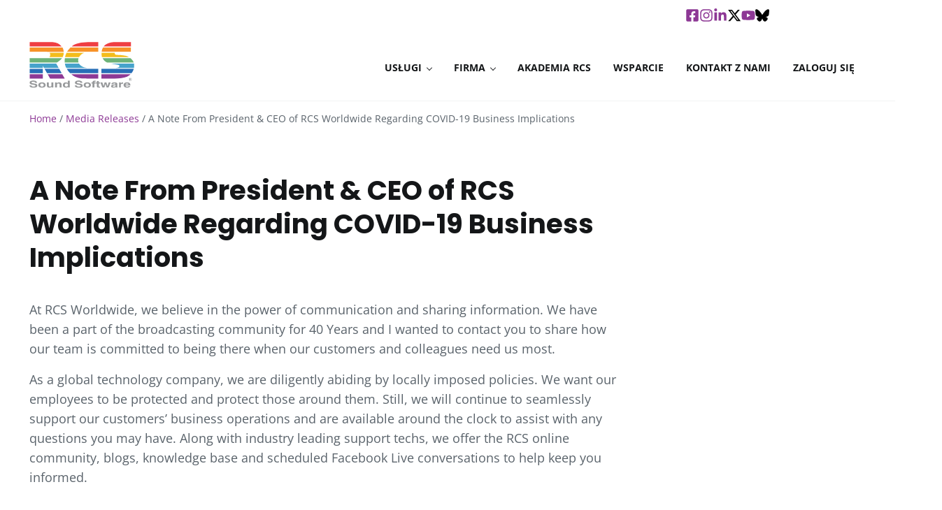

--- FILE ---
content_type: text/css
request_url: https://www.rcseurope.pl/wp-content/plugins/mai-engine/assets/css/header.min.css?ver=2.34.1.10320240242
body_size: 1446
content:
.before-header{z-index:14}.site-header{position:var(--site-header-position,relative);top:var(--site-header-top,auto);z-index:12;width:100%;color:var(--site-header-color,var(--color-body));background:var(--site-header-background,var(--color-header));border-bottom:var(--site-header-border-bottom,var(--border));box-shadow:var(--site-header-box-shadow,none);transition:var(--transition)}.site-header-wrap{display:var(--site-header-wrap-display,flex);flex-wrap:var(--site-header-wrap-flex-wrap,nowrap);gap:var(--site-header-wrap-gap,var(--spacing-lg));align-items:var(--site-header-wrap-align-items,center);justify-content:var(--site-header-wrap-justify-content,var(--site-header-wrap-justify-content-mobile,unset));width:var(--site-header-wrap-width,calc(100% - (var(--side-spacing) * 2)));max-width:var(--site-header-wrap-max-width,var(--wrap-max-width));margin-right:auto;margin-left:auto}.header-spacer{display:block;height:var(--header-spacer-height,0);transition:var(--title-area-transition,var(--transition))}.has-transparent-header{--header-height-full-fallback:calc(var(--header-height, 0px) + (var(--title-area-padding-desktop, 0px) - var(--title-area-padding-mobile, 0px)));--transparent-header-offset:calc(var(--header-height-full, var(--header-height-full-fallback)) + var(--after-header-height, 0px) + var(--nav-after-header-height, 0px));--site-inner-margin-top:calc(var(--transparent-header-offset, 0px) * -1)}.has-transparent-header .is-alignfull-first.page-header>.wrap,.has-transparent-header .is-alignfull-first.wp-block-cover>div[class*=__inner-container],.has-transparent-header .is-alignfull-first.wp-block-group>div[class*=__inner-container]{margin-top:var(--transparent-header-offset,0)}.has-dark-header.has-transparent-header.header-stuck,.has-dark-header:not(.has-transparent-header){--site-header-color:var(--color-white);--title-area-color:var(--color-white);--site-header-border-bottom:0}.has-dark-header.has-transparent-header.header-stuck .title-area,.has-dark-header:not(.has-transparent-header) .title-area{--link-color-hover:var(--color-white)}.has-transparent-header:not(.header-stuck){--site-header-background:transparent;--site-header-border-bottom:0}.has-dark-header.has-transparent-header.header-stuck .site-header-wrap,.has-dark-header:not(.has-transparent-header) .site-header-wrap,.has-dark-mobile-menu .mobile-menu,.has-dark-transparent-header:not(.header-stuck) .site-header-wrap{color:var(--color-white);--heading-color:var(--color-white);--link-color:currentColor;--link-color-hover:currentColor;--link-text-decoration:underline;--link-filter-hover:brightness(0.8);--entry-title-link-color:var(--color-white);--entry-title-link-color-hover:var(--color-white);--menu-item-link-color:var(--color-white);--menu-item-link-color-hover:var(--color-white);--menu-item-name-filter-hover:brightness(0.8);--border:1px solid hsla(0,0%,100%,.2)}.has-dark-mobile-menu .mobile-menu{--mobile-menu-color:var(--color-white);--sub-menu-link-color:var(--color-white);--sub-menu-link-color-hover:var(--color-white)}.header-stuck,:root{--title-area-padding:var(--title-area-padding-mobile) 0}.title-area{flex:var(--title-area-flex,0 1 auto);order:var(--title-area-order,unset);margin:var(--title-area-margin,0);padding:var(--title-area-padding,var(--spacing-md) 0);color:var(--title-area-color,var(--color-heading));line-height:var(--title-area-line-height,var(--heading-line-height,var(--line-height-sm)));text-align:var(--title-area-text-align,start);transition:var(--title-area-transition,var(--transition));--link-color-hover:var(--color-link);--link-text-decoration:none;--link-text-decoration-hover:none}.has-sticky-header:not(.header-stuck){--title-area-transition:all 75ms ease-in-out}.has-sticky-header.header-stuck{--title-area-transition:all 250ms ease-in-out}.site-title{display:var(--site-title-display,block);margin:var(--site-title-margin,auto);font-weight:var(--site-title-font-weight,var(--heading-font-weight));font-size:var(--site-title-font-size,var(--font-size-xl));font-family:var(--site-title-font-family,var(--heading-font-family))}.site-title-link{color:var(--title-area-color,currentColor)}.site-description{display:var(--site-description-display,block);margin:var(--site-description-margin,var(--spacing-xs) 0 0);font-size:var(--site-description-font-size,smaller)}.title-area .custom-logo-link{--link-filter:none;--link-filter-hover:none;--link-transition:var(--title-area-transition,var(--transition));position:relative;display:flex;align-items:center;max-width:var(--custom-logo-width,18rem);margin:auto}.title-area .custom-logo{display:block;width:var(--viewport-width);max-width:100%;opacity:var(--custom-logo-opacity,1);-webkit-filter:var(--custom-logo-filter,none);filter:var(--custom-logo-filter,none)}.custom-scroll-logo,.title-area .custom-logo{transition:var(--title-area-transition,var(--transition))}.custom-scroll-logo{position:absolute;width:100%;height:100%!important;-o-object-fit:contain;object-fit:contain;-o-object-position:var(--custom-scroll-logo-object-position,center);object-position:var(--custom-scroll-logo-object-position,center);opacity:var(--custom-scroll-logo-opacity,0);-webkit-filter:var(--custom-scroll-logo-filter,var(--custom-logo-filter,none));filter:var(--custom-scroll-logo-filter,var(--custom-logo-filter,none))}.has-scroll-logo.has-logo-left{--custom-scroll-logo-object-position:center left}.has-scroll-logo.has-logo-right{--custom-scroll-logo-object-position:center right}.has-scroll-logo.header-stuck .title-area{--custom-scroll-logo-opacity:1;--custom-logo-opacity:0}.has-logo-invert.has-dark-header:not(.has-transparent-header:not(.header-stuck)),.has-logo-invert.has-dark-transparent-header:not(.header-stuck){--custom-logo-filter:brightness(0) invert(1)}.header-section{display:var(--header-section-display,none);flex:var(--header-section-flex,1);flex-wrap:var(--header-section-flex-wrap,nowrap);align-items:var(--header-section-align-items,center);justify-content:var(--header-section-justify-content,unset);order:var(--header-section-order,9);--heading-margin-top:0;--heading-margin-bottom:0}.header-section p:last-of-type{margin-bottom:0}.header-left{--header-section-order:0;--header-section-justify-content:start}.header-right{--header-section-order:100;--header-section-justify-content:end}.header-section-mobile{position:var(--header-section-mobile-position,relative);display:var(--header-section-mobile-display,flex);flex:1;align-items:center;--search-icon-form-position:static;--search-icon-form-width:var(--viewport-width)}.header-section-mobile .mai-icon{--link-color:var(--menu-toggle-color,var(--menu-item-link-color,var(--color-heading)));--link-color-hover:var(--menu-toggle-color,var(--menu-item-link-color,var(--color-heading)))}.header-section-mobile>*+*{margin-left:var(--spacing-lg)}.header-left-mobile{justify-content:start;--search-icon-form-right:unset;--search-icon-form-left:calc(var(--side-spacing) * -1)}.header-right-mobile{justify-content:end;--search-icon-form-right:calc(var(--side-spacing) * -1);--search-icon-form-left:unset}.header-search{z-index:1;order:var(--header-search-order,unset);--search-toggle-icon-width:1.5em;--search-input-width:100%;--search-input-max-width:100%}.header-content{display:flex;flex-direction:column;align-items:center;justify-content:center}.after-header{z-index:9}@media only screen and (min-width:600px){.has-sticky-header{--site-header-position:sticky;--site-header-top:var(--body-top)}}@media only screen and (min-width:800px){.header-section-mobile{--search-icon-form-width:calc(var(--viewport-width) - (var(--side-spacing) * 2))}.header-left-mobile{--search-icon-form-left:0}.header-right-mobile{--search-icon-form-right:0}}@media only screen and (min-width:1000px){.has-sticky-header.header-stuck{--header-spacer-height:var(--header-shrink-offset);--site-header-box-shadow:0 0 24px rgba(0,0,0,.07)}}

--- FILE ---
content_type: text/css
request_url: https://www.rcseurope.pl/wp-content/plugins/mai-engine/assets/css/blocks.min.css?ver=2.34.1.10320240242
body_size: 2149
content:
.wp-block-audio figcaption{color:var(--caption-color,var(--color-body));font-size:var(--caption-font-size,var(--font-size-xs));text-align:var(--caption-text-align,center)}.wp-block-buttons{--row-gap:var(--spacing-xxs);--column-gap:var(--spacing-xxs);gap:var(--row-gap) var(--column-gap);padding-top:var(--spacing-xs)}.wp-block-buttons.alignleft{justify-content:start}.wp-block-buttons.aligncenter{justify-content:center}.wp-block-buttons.alignright{justify-content:end}.wp-block-buttons[class*=wp-container-]{align-items:normal}.wp-block-code{padding:.8em 1em;color:var(--color-heading);font-size:var(--font-size-sm);font-family:var(--code-font-family);border:var(--border);border-radius:var(--border-radius)}.wp-block-columns{--row-gap:var(--spacing-lg);--column-gap:var(--spacing-lg);gap:var(--row-gap) var(--column-gap);margin-bottom:0!important}.wp-block-cover{position:relative;overflow:initial;display:flex;justify-content:var(--cover-block-justify-content,center);min-height:0;padding:var(--cover-block-padding-top,.05px) var(--cover-block-padding-right,.05px) var(--cover-block-padding-bottom,.05px) var(--cover-block-padding-left,.05px)}.wp-block-cover.has-background:not(.alignfull){--cover-block-padding-right:var(--spacing-lg);--cover-block-padding-left:var(--spacing-lg)}.wp-block-cover.alignfull{padding-right:var(--cover-block-alignfull-padding-left,calc(((var(--viewport-width) - var(--breakpoint-xl)) / 2) - var(--side-spacing)));padding-left:var(--cover-block-alignfull-padding-right,calc(((var(--viewport-width) - var(--breakpoint-xl)) / 2) - var(--side-spacing)))}.wp-block-cover.alignfull>.wp-block-cover__inner-container{margin-right:var(--side-spacing);margin-left:var(--side-spacing)}.has-boxed-container,.has-sidebar{--cover-block-alignfull-padding-right:0.05px;--cover-block-alignfull-padding-left:0.05px;--group-block-alignfull-padding-right:0.05px;--group-block-alignfull-padding-left:0.05px}.wp-block-cover__inner-container{width:100%!important;max-width:var(--content-max-width,var(--breakpoint-xl))}.wp-block-cover__image-background{-o-object-position:var(--object-position,50%);object-position:var(--object-position,50%)}.wp-block-cover__image-background.has-parallax{background-image:var(--cover-block-background-image,var(--background-image-sm,var(--background-image,none)))}.wp-block-embed{float:none;display:block;width:100%;max-width:100%;margin:var(--spacing-md) auto}.wp-block-embed.alignleft{text-align:start}.wp-block-embed.alignright{text-align:end}.wp-block-embed.aligncenter{text-align:center}.wp-block-embed figcaption{color:var(--caption-color,var(--color-body));font-size:var(--caption-font-size,var(--font-size-xs));text-align:var(--caption-text-align,center)}.wp-block-gallery{margin:var(--spacing-md) auto}.blocks-gallery-item img{align-self:center}.blocks-gallery-caption{color:var(--caption-color,var(--color-body));font-size:var(--caption-font-size,var(--font-size-xs));text-align:var(--caption-text-align,center)}.wp-block-group{position:relative;display:flex;justify-content:var(--group-block-justify-content,center);padding:var(--group-block-padding-top,.05px) var(--group-block-padding-right,.05px) var(--group-block-padding-bottom,.05px) var(--group-block-padding-left,.05px)}.wp-block-group.alignfull{padding-right:var(--group-block-alignfull-padding-right,calc(((var(--viewport-width) - var(--breakpoint-xl)) / 2) - var(--side-spacing)));padding-left:var(--group-block-alignfull-padding-left,calc(((var(--viewport-width) - var(--breakpoint-xl)) / 2) - var(--side-spacing)))}.wp-block-group.alignfull>.wp-block-group__inner-container{margin-right:var(--side-spacing);margin-left:var(--side-spacing)}.wp-block-group.has-background{margin-top:0;margin-bottom:0}.wp-block-group.is-layout-flex{gap:var(--row-gap) var(--column-gap);justify-content:start;align-items:center}.wp-block-group__inner-container{width:100%!important;max-width:var(--content-max-width,var(--breakpoint-xl))}.wp-block-image{margin:var(--image-block-margin,0 0 var(--image-block-margin-bottom,var(--spacing-md)))}.wp-block-image:last-child{--image-block-margin-bottom:0}.wp-block-image.alignleft{margin-right:var(--spacing-md)}.wp-block-image.alignright{margin-left:var(--spacing-md)}.wp-block-image figcaption,figcaption{color:var(--caption-color,var(--color-body));font-size:var(--caption-font-size,var(--font-size-xs));text-align:var(--caption-text-align,center)}.wp-block-latest-posts{--list-margin-left:0;--list-item-margin-bottom:0}.wp-block-latest-posts-post-excerpt{display:flex;flex-wrap:wrap}.wp-block-latest-posts__post-title{--link-text-decoration:none;--link-text-decoration-hover:none;color:var(--entry-title-link-color,var(--color-heading));font-weight:var(--heading-font-weight);font-family:var(--heading-font-family);line-height:var(--heading-line-height)}.wp-block-latest-posts__post-title:focus,.wp-block-latest-posts__post-title:hover{color:var(--entry-title-link-hover-color,var(--color-link))}.mai-columns-wrap{flex:1}.mai-column{display:flex;flex-direction:column;justify-content:var(--justify-content,start)}.mai-divider{position:var(--divider-position,static);z-index:var(--divider-z-index,initial);display:block;width:var(--divider-width,var(--alignfull-width,auto));height:var(--divider-height);margin-top:-.5px;margin-bottom:-.5px;background:var(--divider-background-color,transparent)}.wp-block-cover,.wp-block-group{--divider-position:relative}.mai-divider-svg{display:block;width:100%;height:100%;color:var(--divider-color,currentColor);background-color:transparent;-webkit-transform:var(--divider-transform,scale(1));transform:var(--divider-transform,scale(1))}.flip-vertical{--divider-transform:scaleY(-1)}.flip-horizontal{--divider-transform:scaleX(-1)}.flip-vertical.flip-horizontal{--divider-transform:scale(-1)}.mai-icon{line-height:0;vertical-align:middle}.mai-icon:after{clear:both;content:"";display:block}.mai-icon svg{position:relative;width:100%;max-width:var(--icon-size);height:100%;max-height:var(--icon-size);color:var(--icon-color);-webkit-filter:drop-shadow(var(--icon-text-shadow,unset));filter:drop-shadow(var(--icon-text-shadow,unset));fill:currentColor}.mai-icon-wrap{display:inline-block;width:calc(var(--icon-size) + (var(--icon-padding) * 2));height:calc(var(--icon-size) + (var(--icon-padding) * 2));margin:var(--icon-margin);padding:var(--icon-padding);text-align:center;background-color:var(--icon-background);border:var(--icon-border,unset);border-radius:var(--icon-border-radius,unset);box-shadow:var(--icon-box-shadow,unset)}:root{--icon-size:2rem}.wp-block-navigation__container{--list-item-margin:0;gap:var(--spacing-xs) var(--spacing-lg)}.has-drop-cap:not(:focus):first-letter{font-size:var(--drop-cap-font-size,3.5em);font-family:var(--drop-cap-font-family,var(--inherit))}.wp-block-post-template{--list-margin:0}.wp-block-post-title{--link-text-decoration:none;--link-text-decoration-hover:none}.wp-block-pullquote__citation,.wp-block-pullquote footer,.wp-block-quote__citation,.wp-block-quote footer,cite{color:var(--cite-color,var(--color-body));font-weight:var(--cite-font-weight,bolder);font-size:var(--cite-font-size,0.8rem);font-family:var(--cite-font-family,var(--heading-font-family));font-style:var(--cite-font-style,normal)}.wp-block-quote__citation,.wp-block-quote cite,.wp-block-quote footer{position:relative}.wp-block-quote.has-text-align-right{padding-right:1em;padding-left:0;border-right:var(--border);border-left:0}.wp-block-quote.has-text-align-center{padding-left:0}.wp-block-quote.is-large,.wp-block-quote.is-style-large{margin:var(--blockquote-margin,1em auto)}.wp-block-quote.is-large p,.wp-block-quote.is-style-large p{font-size:var(--blockquote-font-size-large,var(--font-size-xl));font-style:var(--blockquote-font-style,italic)}.wp-block-quote.is-large cite,.wp-block-quote.is-style-large cite{color:var(--cite-color,var(--color-body));font-weight:var(--cite-font-weight,bolder);font-size:var(--cite-font-size,0.8rem);font-family:var(--cite-font-family,var(--heading-font-family));font-style:var(--cite-font-style,normal)}.wp-block-quote.is-large footer,.wp-block-quote.is-style-large footer{font-size:var(--caption-font-size,var(--font-size-xs));text-align:inherit}.wp-block-quote>p:last-of-type:not(:last-child){--paragraph-margin-bottom:var(--spacing-xxxs)}.wp-block-pullquote{margin:0;padding:0}.wp-block-pullquote p{font-size:var(--blockquote-font-size,1em)}.wp-block-search{--input-margin:0 var(--search-input-margin-right,var(--spacing-xs)) var(--search-input-margin-bottom,0) 0;--search-input-max-width:100%;margin:var(--search-block-margin,0)}.wp-block-search.alignleft{justify-content:start;float:none}.wp-block-search.aligncenter{justify-content:center}.wp-block-search.alignright{justify-content:end;float:none}.wp-block-search .wp-block-search__inside-wrapper{--search-inside-wrapper-width:min(var(--search-min-width,320px),var(--search-max-width,100%));width:var(--search-inside-wrapper-width)}.wp-block-search .wp-block-search__input{flex:1;border:var(--input-border,1px solid rgba(0,0,0,.1))}.wp-block-search .wp-block-search__input:focus{border-color:var(--input-border-color-focus,var(--color-link))}.wp-block-search .search-icon{width:1.5rem;height:1.5rem;margin-inline:-.5rem;fill:currentColor}.wp-block-search__button{position:relative}.wp-block-search__button-inside{--search-input-margin-right:calc(var(--spacing-xs) * -1)}.wp-block-search__button-inside .wp-block-search__inside-wrapper{padding:0;background:unset;border:0;border-radius:0}.wp-block-search__button-inside .wp-block-search__input{border-top-right-radius:0;border-bottom-right-radius:0}.wp-block-search__button-inside .wp-block-search__button{border-top-left-radius:0;border-bottom-left-radius:0}.wp-block-search__button-behavior-expand{--search-input-min-width:240px}.entry-content{--search-block-margin:0 0 var(--spacing-md)}.wp-block-separator{margin:var(--separator-block-margin-top,0) auto var(--separator-block-margin-bottom,0);border:none;border-bottom:var(--border)}.wp-block-separator:not(.is-style-wide):not(.is-style-dots){max-width:100px}.wp-block-separator.has-background:not(.is-style-dots){height:1px;border-bottom:none}.wp-block-separator.has-background:not(.is-style-wide):not(.is-style-dots){height:2px}.wp-block-social-links{--list-margin:0;--list-item-margin-bottom:0}.wp-block-social-links:not(.is-style-no-background){gap:var(--spacing-xxs)}.wp-block-social-links.is-style-no-background .wp-social-link{color:currentColor;background-color:transparent}.wp-block-table{border-collapse:collapse}.wp-block-table thead{border-bottom:var(--border)}.wp-block-table tfoot{border-top:var(--border)}.wp-block-table td,.wp-block-table th{padding:.5em;word-break:normal;border:var(--border)}.wp-block-table figcaption{color:var(--caption-color,var(--color-body));font-size:var(--caption-font-size,var(--font-size-xs));text-align:var(--caption-text-align,center)}.wp-block-table.is-style-stripes tbody tr:nth-child(odd){background-color:var(--color-alt)}.wp-block-video figcaption{color:var(--caption-color,var(--color-body));font-size:var(--caption-font-size,var(--font-size-xs));text-align:var(--caption-text-align,center)}@media only screen and (min-width:600px){.wp-block-cover__image-background.has-parallax{--cover-block-background-image:var(--background-image-md)}}@media only screen and (min-width:800px){.wp-block-cover__image-background.has-parallax{--cover-block-background-image:var(--background-image-lg)}}

--- FILE ---
content_type: text/css
request_url: https://www.rcseurope.pl/wp-content/plugins/mai-engine/assets/css/utilities.min.css?ver=2.34.1.10320240242
body_size: 2722
content:
.screen-reader-shortcut,.screen-reader-text,.screen-reader-text span{border:0;clip:rect(1px,1px,1px,1px);-webkit-clip-path:inset(100%);clip-path:inset(100%);height:1px;overflow:hidden;padding:0;position:absolute;white-space:nowrap;width:1px}.screen-reader-shortcut:active,.screen-reader-shortcut:focus,.screen-reader-text:active,.screen-reader-text:focus,.screen-reader-text span:active,.screen-reader-text span:focus{clip:auto;-webkit-clip-path:none;clip-path:none;height:auto;overflow:visible;position:static;white-space:inherit;width:auto;position:absolute;z-index:100000;padding:var(--spacing-md) var(--spacing-lg);color:var(--color-white);text-decoration:none;background-color:var(--color-black)}.genesis-skip-link{margin:0}.genesis-skip-link li{width:0;height:0;list-style:none;background:var(--color-white)}:focus{outline:var(--focus-outline,var(--border))}.is-layout-flex{display:flex;flex-wrap:wrap}.alignwide{--alignwide-max-side-spacing:max(0px,calc((var(--viewport-width) - var(--content-max-width)) / 4));--alignwide-side-spacing:min(var(--spacing-xxxxl),var(--alignwide-max-side-spacing));width:calc(100% * (var(--alignwide-side-spacing) * 2));max-width:var(--alignwide-max-width,unset);margin-right:var(--alignwide-margin-left,calc(var(--alignwide-side-spacing) * -1));margin-left:var(--alignwide-margin-left,calc(var(--alignwide-side-spacing) * -1))}.alignfull{clear:both;width:var(--alignfull-width,var(--viewport-width));max-width:var(--alignfull-max-width,var(--viewport-width));margin-right:var(--alignfull-margin-right,calc(50% - (50vw - (var(--scrollbar-width, 0px) / 2))));margin-left:var(--alignfull-margin-left,calc(50% - (50vw - (var(--scrollbar-width, 0px) / 2))))}.content{--alignfull-width:auto}.alignvertical{display:flex;align-content:center;align-items:center}.gallery{--gallery-columns:var(--gallery-columns-xs,2);display:grid;grid-gap:var(--gallery-grid-gap,var(--spacing-lg));grid-template-columns:repeat(var(--gallery-columns),1fr)}.has-xxxxl-font-size{font-size:var(--font-size-xxxxl)}.has-xxxl-font-size{font-size:var(--font-size-xxxl)}.has-xxl-font-size{font-size:var(--font-size-xxl)}.has-xl-font-size{font-size:var(--font-size-xl)}.has-lg-font-size{font-size:var(--font-size-lg)}.has-md-font-size{font-size:var(--font-size-md)}.has-sm-font-size{font-size:var(--font-size-sm)}.has-xs-font-size{font-size:var(--font-size-xs)}.mai-rating{display:flex;justify-content:var(--mai-rating-justify-content,start);--list-style-type:none;--list-margin:0;--list-padding:0;--list-item-margin:0}.mai-rating-item:not(:first-child){margin-left:2px}.clear,.clearfix{clear:both}.inline{--input-display:inline-block;--input-width:auto}.has-dark-background{color:var(--color-white);--heading-color:var(--color-white);--link-color:currentColor;--link-color-hover:currentColor;--link-text-decoration:underline;--link-filter-hover:brightness(0.8);--entry-title-link-color:var(--color-white);--entry-title-link-color-hover:var(--color-white);--menu-item-link-color:var(--color-white);--menu-item-link-color-hover:var(--color-white);--menu-item-name-filter-hover:brightness(0.8);--border:1px solid hsla(0,0%,100%,.2)}.has-light-background{--heading-color:var(--color-heading);color:var(--color-body)}.has-dark-background h1:not(.has-text-color),.has-dark-background h2:not(.has-text-color),.has-dark-background h3:not(.has-text-color),.has-dark-background h4:not(.has-text-color),.has-dark-background h5:not(.has-text-color),.has-light-background h1:not(.has-text-color),.has-light-background h2:not(.has-text-color),.has-light-background h3:not(.has-text-color),.has-light-background h4:not(.has-text-color),.has-light-background h5:not(.has-text-color),.has-light-background h6:not(.has-text-color){color:var(--heading-color)}.has-border{border:var(--border)}.has-border-radius{overflow:hidden;border-radius:var(--border-radius)}.has-shadow{position:relative;z-index:1;box-shadow:var(--shadow)}.has-drop-shadow{-webkit-filter:var(--drop-shadow);filter:var(--drop-shadow)}.is-sticky{position:sticky!important;top:var(--scroll-margin-top);z-index:9}.is-circle,.is-square{aspect-ratio:1/1}.is-circle{overflow:hidden;border-radius:9999px}.is-rounded{border-radius:var(--border-radius)}.is-boxed{margin:0 0 var(--spacing-md);padding:var(--spacing-xl);border:var(--border);border-radius:var(--border-radius);box-shadow:var(--shadow)}.is-full-height{min-height:calc(100vh - (var(--content-sidebar-wrap-margin-top) + var(--content-sidebar-wrap-margin-bottom)))}.z-index-1{z-index:1}.full-width{width:100%}.has-no-margin-top{margin-top:0!important}.has-no-margin-top>figure{margin-top:0}.has-no-margin-bottom{margin-bottom:0!important}.has-no-margin-bottom>figure{margin-bottom:0}.has-no-margin-left{margin-left:0!important}.has-no-margin-right{margin-right:0!important}.has-xl-max-width{max-width:var(--breakpoint-xl);margin-right:auto;margin-left:auto}.has-xl-content-width{--content-max-width:var(--breakpoint-xl)}.has-lg-max-width{max-width:var(--breakpoint-lg);margin-right:auto;margin-left:auto}.has-lg-content-width{--content-max-width:var(--breakpoint-lg)}.has-md-max-width{max-width:var(--breakpoint-md);margin-right:auto;margin-left:auto}.has-md-content-width{--content-max-width:var(--breakpoint-md)}.has-sm-max-width{max-width:var(--breakpoint-sm);margin-right:auto;margin-left:auto}.has-sm-content-width{--content-max-width:var(--breakpoint-sm)}.has-xs-max-width{max-width:var(--breakpoint-xs);margin-right:auto;margin-left:auto}.has-xs-content-width{--content-max-width:var(--breakpoint-xs)}.has-no-content-width{--content-max-width:var(--viewport-width);--side-spacing:0}.has-no-padding{padding:0!important}.has-auto-margin-top{margin-top:auto!important}.has-auto-margin-bottom{margin-bottom:auto!important}.has-auto-margin-left{margin-left:auto!important}.has-auto-margin-right{margin-right:auto!important}.has-xxxxs-margin-top{margin-top:var(--spacing-xxxxs)!important}.has-xxxxs-margin-right{margin-right:var(--spacing-xxxxs)!important}.has-xxxxs-margin-bottom{margin-bottom:var(--spacing-xxxxs)!important}.has-xxxxs-margin-left{margin-left:var(--spacing-xxxxs)!important}.has-xxxxs-padding{padding:var(--spacing-xxxxs)!important}.has-xxxs-margin-top{margin-top:var(--spacing-xxxs)!important}.has-xxxs-margin-right{margin-right:var(--spacing-xxxs)!important}.has-xxxs-margin-bottom{margin-bottom:var(--spacing-xxxs)!important}.has-xxxs-margin-left{margin-left:var(--spacing-xxxs)!important}.has-xxxs-padding{padding:var(--spacing-xxxs)!important}.has-xxs-margin-top{margin-top:var(--spacing-xxs)!important}.has-xxs-margin-right{margin-right:var(--spacing-xxs)!important}.has-xxs-margin-bottom{margin-bottom:var(--spacing-xxs)!important}.has-xxs-margin-left{margin-left:var(--spacing-xxs)!important}.has-xxs-padding{padding:var(--spacing-xxs)!important}.has-xs-margin-top{margin-top:var(--spacing-xs)!important}.has-xs-margin-right{margin-right:var(--spacing-xs)!important}.has-xs-margin-bottom{margin-bottom:var(--spacing-xs)!important}.has-xs-margin-left{margin-left:var(--spacing-xs)!important}.has-xs-padding{padding:var(--spacing-xs)!important}.has-sm-margin-top{margin-top:var(--spacing-sm)!important}.has-sm-margin-right{margin-right:var(--spacing-sm)!important}.has-sm-margin-bottom{margin-bottom:var(--spacing-sm)!important}.has-sm-margin-left{margin-left:var(--spacing-sm)!important}.has-sm-padding{padding:var(--spacing-sm)!important}.has-md-margin-top{margin-top:var(--spacing-md)!important}.has-md-margin-right{margin-right:var(--spacing-md)!important}.has-md-margin-bottom{margin-bottom:var(--spacing-md)!important}.has-md-margin-left{margin-left:var(--spacing-md)!important}.has-md-padding{padding:var(--spacing-md)!important}.has-lg-margin-top{margin-top:var(--spacing-lg)!important}.has-lg-margin-right{margin-right:var(--spacing-lg)!important}.has-lg-margin-bottom{margin-bottom:var(--spacing-lg)!important}.has-lg-margin-left{margin-left:var(--spacing-lg)!important}.has-lg-padding{padding:var(--spacing-lg)!important}.has-xl-margin-top{margin-top:var(--spacing-xl)!important}.has-xl-margin-right{margin-right:var(--spacing-xl)!important}.has-xl-margin-bottom{margin-bottom:var(--spacing-xl)!important}.has-xl-margin-left{margin-left:var(--spacing-xl)!important}.has-xl-padding{padding:var(--spacing-xl)!important}.has-xxl-margin-top{margin-top:var(--spacing-xxl)!important}.has-xxl-margin-right{margin-right:var(--spacing-xxl)!important}.has-xxl-margin-bottom{margin-bottom:var(--spacing-xxl)!important}.has-xxl-margin-left{margin-left:var(--spacing-xxl)!important}.has-xxl-padding{padding:var(--spacing-xxl)!important}.has-xxxl-margin-top{margin-top:var(--spacing-xxxl)!important}.has-xxxl-margin-right{margin-right:var(--spacing-xxxl)!important}.has-xxxl-margin-bottom{margin-bottom:var(--spacing-xxxl)!important}.has-xxxl-margin-left{margin-left:var(--spacing-xxxl)!important}.has-xxxl-padding{padding:var(--spacing-xxxl)!important}.has-xxxxl-margin-top{margin-top:var(--spacing-xxxxl)!important}.has-xxxxl-margin-right{margin-right:var(--spacing-xxxxl)!important}.has-xxxxl-margin-bottom{margin-bottom:var(--spacing-xxxxl)!important}.has-xxxxl-margin-left{margin-left:var(--spacing-xxxxl)!important}.has-xxxxl-padding{padding:var(--spacing-xxxxl)!important}.has--lg-margin-top,.has--md-margin-top,.has--sm-margin-top,.has--xl-margin-top,.has--xs-margin-top,.has--xxl-margin-top,.has--xxs-margin-top,.has--xxxl-margin-top,.has--xxxs-margin-top,.has--xxxxl-margin-top,.has--xxxxs-margin-top{position:relative;z-index:1}.has--xxxxs-margin-top{margin-top:calc(var(--spacing-xxxxs) * -1)!important}.has--xxxxs-margin-bottom{margin-bottom:calc(var(--spacing-xxxxs) * -1)!important}.has--xxxs-margin-top{margin-top:calc(var(--spacing-xxxs) * -1)!important}.has--xxxs-margin-bottom{margin-bottom:calc(var(--spacing-xxxs) * -1)!important}.has--xxs-margin-top{margin-top:calc(var(--spacing-xxs) * -1)!important}.has--xxs-margin-bottom{margin-bottom:calc(var(--spacing-xxs) * -1)!important}.has--xs-margin-top{margin-top:calc(var(--spacing-xs) * -1)!important}.has--xs-margin-bottom{margin-bottom:calc(var(--spacing-xs) * -1)!important}.has--sm-margin-top{margin-top:calc(var(--spacing-sm) * -1)!important}.has--sm-margin-bottom{margin-bottom:calc(var(--spacing-sm) * -1)!important}.has--md-margin-top{margin-top:calc(var(--spacing-md) * -1)!important}.has--md-margin-bottom{margin-bottom:calc(var(--spacing-md) * -1)!important}.has--lg-margin-top{margin-top:calc(var(--spacing-lg) * -1)!important}.has--lg-margin-bottom{margin-bottom:calc(var(--spacing-lg) * -1)!important}.has--xl-margin-top{margin-top:calc(var(--spacing-xl) * -1)!important}.has--xl-margin-bottom{margin-bottom:calc(var(--spacing-xl) * -1)!important}.has--xxl-margin-top{margin-top:calc(var(--spacing-xxl) * -1)!important}.has--xxl-margin-bottom{margin-bottom:calc(var(--spacing-xxl) * -1)!important}.has--xxxl-margin-top{margin-top:calc(var(--spacing-xxxl) * -1)!important}.has--xxxl-margin-bottom{margin-bottom:calc(var(--spacing-xxxl) * -1)!important}.has--xxxxl-margin-top{margin-top:calc(var(--spacing-xxxxl) * -1)!important}.has--xxxxl-margin-bottom{margin-bottom:calc(var(--spacing-xxxxl) * -1)!important}.has-overlap{position:relative;z-index:1;overflow:visible}.has-z-index--1{z-index:-1!important}.has-z-index-0{z-index:0!important}.has-z-index-1,.has-z-index-2{z-index:1!important}.has-no-padding-top{padding-top:var(--padding-top-no,0)}.has-no-padding-bottom{padding-bottom:var(--padding-bottom-no,0)}.has-no-padding-left{padding-left:var(--padding-left-no,0)}.has-no-padding-right{padding-right:var(--padding-right-no,0)}.has-xs-padding-top{padding-top:var(--padding-top-xs,var(--padding-xs))}.has-xs-padding-bottom{padding-bottom:var(--padding-bottom-xs,var(--padding-xs))}.has-xs-padding-left{padding-left:var(--padding-left-xs,var(--padding-xs))}.has-xs-padding-right{padding-right:var(--padding-right-xs,var(--padding-xs))}.has-sm-padding-top{padding-top:var(--padding-top-sm,var(--padding-sm))}.has-sm-padding-bottom{padding-bottom:var(--padding-bottom-sm,var(--padding-sm))}.has-sm-padding-left{padding-left:var(--padding-left-sm,var(--padding-sm))}.has-sm-padding-right{padding-right:var(--padding-right-sm,var(--padding-sm))}.has-md-padding-top{padding-top:var(--padding-top-md,var(--padding-md))}.has-md-padding-bottom{padding-bottom:var(--padding-bottom-md,var(--padding-md))}.has-md-padding-left{padding-left:var(--padding-left-md,var(--padding-md))}.has-md-padding-right{padding-right:var(--padding-right-md,var(--padding-md))}.has-lg-padding-top{padding-top:var(--padding-top-lg,var(--padding-lg))}.has-lg-padding-bottom{padding-bottom:var(--padding-bottom-lg,var(--padding-lg))}.has-lg-padding-left{padding-left:var(--padding-left-lg,var(--padding-lg))}.has-lg-padding-right{padding-right:var(--padding-right-lg,var(--padding-lg))}.has-xl-padding-top{padding-top:var(--padding-top-xl,var(--padding-xl))}.has-xl-padding-bottom{padding-bottom:var(--padding-bottom-xl,var(--padding-xl))}.has-xl-padding-left{padding-left:var(--padding-left-xl,var(--padding-xl))}.has-xl-padding-right{padding-right:var(--padding-right-xl,var(--padding-xl))}.mai-icon-container{position:relative}.mai-icon-container .mai-cart-total{position:var(--cart-total-position,absolute);top:-0.5em;right:-0.5em}.mai-cart-total:not(:empty){display:flex;align-items:center;justify-content:center;padding:var(--cart-total-padding,var(--spacing-xxs));overflow:hidden;color:var(--cart-total-color,#fff);font-size:var(--cart-total-font-size,0.75rem);line-height:0;background:var(--cart-total-background,var(--color-danger))}@media only screen and (min-width:400px){.gallery{--gallery-columns:var(--gallery-columns-sm)}.hidden-xs-up:not([class*=block-editor]){display:none!important;visibility:hidden!important}}@media only screen and (min-width:600px){.gallery{--gallery-columns:var(--gallery-columns-md)}.hidden-sm-up:not([class*=block-editor]){display:none!important;visibility:hidden!important}}@media only screen and (min-width:600px) and (max-width:799px){.hidden-sm:not([class*=block-editor]){display:none!important;visibility:hidden!important}}@media only screen and (min-width:800px){.alignleft{float:left}.alignright{float:right}.aligncenter{margin-inline:auto}.aligncenter:after{clear:both;content:"";display:block}.has--lg-margin-bottom,.has--md-margin-bottom,.has--sm-margin-bottom,.has--xl-margin-bottom,.has--xs-margin-bottom,.has--xxl-margin-bottom,.has--xxs-margin-bottom,.has--xxxl-margin-bottom,.has--xxxs-margin-bottom,.has--xxxxl-margin-bottom,.has--xxxxs-margin-bottom{position:relative;z-index:1}.has--xxxxs-margin-right{margin-right:calc(var(--spacing-xxxxs) * -1)!important}.has--xxxxs-margin-left{margin-left:calc(var(--spacing-xxxxs) * -1)!important}.has--xxxs-margin-right{margin-right:calc(var(--spacing-xxxs) * -1)!important}.has--xxxs-margin-left{margin-left:calc(var(--spacing-xxxs) * -1)!important}.has--xxs-margin-right{margin-right:calc(var(--spacing-xxs) * -1)!important}.has--xxs-margin-left{margin-left:calc(var(--spacing-xxs) * -1)!important}.has--xs-margin-right{margin-right:calc(var(--spacing-xs) * -1)!important}.has--xs-margin-left{margin-left:calc(var(--spacing-xs) * -1)!important}.has--sm-margin-right{margin-right:calc(var(--spacing-sm) * -1)!important}.has--sm-margin-left{margin-left:calc(var(--spacing-sm) * -1)!important}.has--md-margin-right{margin-right:calc(var(--spacing-md) * -1)!important}.has--md-margin-left{margin-left:calc(var(--spacing-md) * -1)!important}.has--lg-margin-right{margin-right:calc(var(--spacing-lg) * -1)!important}.has--lg-margin-left{margin-left:calc(var(--spacing-lg) * -1)!important}.has--xl-margin-right{margin-right:calc(var(--spacing-xl) * -1)!important}.has--xl-margin-left{margin-left:calc(var(--spacing-xl) * -1)!important}.has--xxl-margin-right{margin-right:calc(var(--spacing-xxl) * -1)!important}.has--xxl-margin-left{margin-left:calc(var(--spacing-xxl) * -1)!important}.has--xxxl-margin-right{margin-right:calc(var(--spacing-xxxl) * -1)!important}.has--xxxl-margin-left{margin-left:calc(var(--spacing-xxxl) * -1)!important}.has--xxxxl-margin-right{margin-right:calc(var(--spacing-xxxxl) * -1)!important}.has--xxxxl-margin-left{margin-left:calc(var(--spacing-xxxxl) * -1)!important}.hidden-md-up:not([class*=block-editor]){display:none!important;visibility:hidden!important}}@media only screen and (min-width:800px) and (max-width:999px){.hidden-md:not([class*=block-editor]){display:none!important;visibility:hidden!important}}@media only screen and (min-width:1000px){.content-sidebar .content-sidebar-wrap,.sidebar-content .content-sidebar-wrap{--alignfull-margin-right:0;--alignfull-margin-left:0;--alignwide-margin-right:0;--alignwide-margin-left:0}.gallery{--gallery-columns:var(--gallery-columns-lg)}.hidden-lg-up:not([class*=block-editor]){display:none!important;visibility:hidden!important}}@media only screen and (min-width:1000px) and (max-width:1199px){.hidden-lg:not([class*=block-editor]){display:none!important;visibility:hidden!important}}@media only screen and (min-width:1200px){.has-boxed-container{--alignfull-max-width:var(--breakpoint-xl);--alignfull-margin-right:auto;--alignfull-margin-left:auto}.has-boxed-container .has-content-sidebar,.has-boxed-container .has-sidebar-content{--alignfull-margin-right:calc(var(--side-spacing) * -1);--alignfull-margin-left:calc(var(--side-spacing) * -1)}.has-boxed-container .has-narrow-content,.has-boxed-container .has-standard-content{--alignfull-margin-right:calc((var(--site-container-max-width) - var(--content-max-width)) * -0.5);--alignfull-margin-left:calc((var(--site-container-max-width) - var(--content-max-width)) * -0.5)}.has-boxed-container .has-wide-content{--alignfull-margin-right:calc((var(--site-container-max-width) - var(--content-max-width)) - var(--side-spacing));--alignfull-margin-left:calc((var(--site-container-max-width) - var(--content-max-width)) - var(--side-spacing))}.hidden-xl-up:not([class*=block-editor]){display:none!important;visibility:hidden!important}}@media only screen and (max-width:599px){.hidden-sm-down:not([class*=block-editor]),.hidden-xs:not([class*=block-editor]){display:none!important;visibility:hidden!important}}@media only screen and (max-width:399px){.hidden-xs-down:not([class*=block-editor]){display:none!important;visibility:hidden!important}}@media only screen and (max-width:799px){.hidden-md-down:not([class*=block-editor]){display:none!important;visibility:hidden!important}}@media only screen and (max-width:999px){.hidden-lg-down:not([class*=block-editor]){display:none!important;visibility:hidden!important}}@media only screen and (max-width:1199px){.hidden-xl-down:not([class*=block-editor]){display:none!important;visibility:hidden!important}}

--- FILE ---
content_type: text/css
request_url: https://www.rcseurope.pl/wp-content/plugins/mai-engine/assets/css/themes/display.min.css?ver=2.34.1.10320240242
body_size: -318
content:
:root{--button-padding:1.3em 2.6em;--button-border-radius:100px;--button-font-size:0.8em;--button-font-family:var(--heading-font-family);--button-font-weight:600;--button-text-transform:uppercase;--button-box-shadow-hover:0 1em 3em -1em var(--color-primary);--menu-text-transform:uppercase;--menu-font-size:small;--menu-font-family:var(--heading-font-family);--menu-font-weight:var(--heading-font-weight-light)}

--- FILE ---
content_type: text/css
request_url: https://www.rcseurope.pl/wp-content/plugins/mai-engine/assets/css/simple-social-icons.min.css?ver=2.34.1.10320240242
body_size: -152
content:
.simple-social-icons{overflow:hidden;--widget-flex:0 1 auto}.simple-social-icons svg[class*=" social-"],.simple-social-icons svg[class^=social-]{display:inline-block;width:1em;height:1em;fill:currentColor;stroke:currentColor;stroke-width:0}.simple-social-icons ul{display:flex;flex-wrap:nowrap;justify-content:start;margin:0;padding:0}.simple-social-icons ul li{margin:0;padding:0;list-style-type:none;background:none;border:none}.simple-social-icons ul li a{display:inline-block;box-sizing:content-box;width:1em;height:1em;margin:var(--simple-social-icon-padding,2px 4px);padding:var(--simple-social-icon-padding,4px 6px)!important;font-weight:400;font-style:normal;font-variant:normal;line-height:1;text-align:center;text-transform:none;text-decoration:none;border:none}.simple-social-icons ul.aligncenter{justify-content:center}.simple-social-icons ul.alignleft{justify-content:start}.simple-social-icons ul.alignright{justify-content:end}

--- FILE ---
content_type: text/css
request_url: https://www.rcseurope.pl/wp-content/plugins/mai-engine/assets/css/footer.min.css?ver=2.34.1.10320240242
body_size: 1781
content:
.adjacent-entry-pagination{--image-border-radius:var(--border-radius);--link-color:var(--color-heading);display:grid;grid-gap:var(--spacing-md);grid-template-columns:repeat(auto-fit,minmax(256px,1fr));margin-bottom:var(--spacing-xxl)}.adjacent-entry-pagination .pagination-previous{--adjacent-entry-link-inner-justify-content:start;--adjacent-entry-link-text-align:start}.adjacent-entry-pagination .pagination-next{--adjacent-entry-link-inner-justify-content:end;--adjacent-entry-link-text-align:end}.adjacent-entry-link{--link-text-decoration:none;--link-text-decoration-hover:none}.adjacent-entry-link-inner{display:flex;gap:var(--spacing-md);align-items:center;justify-content:var(--adjacent-entry-link-inner-justify-content,normal);height:100%;padding:var(--adjacent-entry-link-inner-padding,var(--spacing-lg));line-height:var(--heading-line-height,var(--line-height-sm));text-align:var(--adjacent-entry-link-text-align);background:var(--adjacent-entry-link-inner-background,none);border:var(--adjacent-entry-link-inner-border,var(--border));border-radius:var(--adjacent-entry-link-inner-border-radius,var(--border-radius));box-shadow:var(--adjacent-entry-link-inner-box-shadow,var(--shadow))}.adjacent-entry-image{flex-shrink:0}.pagination-previous .adjacent-entry-link-inner:before{-webkit-mask-image:var(--entry-previous-url,"");mask-image:var(--entry-previous-url,"")}.pagination-next .adjacent-entry-link-inner:after{-webkit-mask-image:var(--entry-next-url,"");mask-image:var(--entry-next-url,"")}.pagination-next .adjacent-entry-link-inner:after,.pagination-previous .adjacent-entry-link-inner:before{display:inline-flex;flex:0 0 auto;width:.64em;height:.64em;background:currentColor;-webkit-mask-position:center;mask-position:center;-webkit-mask-repeat:no-repeat;mask-repeat:no-repeat;-webkit-mask-size:contain;mask-size:contain;content:""}.after-entry{margin:var(--after-entry-margin,var(--spacing-xxl) 0 var(--spacing-xl));padding:var(--after-entry-padding,0);text-align:var(--after-entry-text-align,inherit);border:var(--after-entry-border,0);box-shadow:var(--after-entry-box-shadow,none)}.archive-pagination,.woocommerce-pagination{--wrap-width:100%;--button-padding:var(--pagination-link-padding,1em);width:100%;padding:var(--pagination-padding,var(--spacing-xl) 0)}.archive-pagination ul,.woocommerce-pagination ul{display:var(--archive-pagination-ul-display,block);width:100%;text-align:var(--archive-pagination-ul-text-align,center)}.archive-pagination li,.woocommerce-pagination li{display:inline-block}.archive-pagination-prev-next-wrap{display:grid;grid-gap:var(--spacing-md);grid-template-columns:1fr 1fr}.archive-pagination-prev-next .pagination-previous{grid-column:1;text-align:var(--pagination-previous-text-align,end)}.archive-pagination-prev-next .pagination-next{grid-column:2;text-align:var(--pagination-next-text-align,start)}.pagination-previous .pagination-link:before,.woocommerce-pagination .prev:before{-webkit-mask-image:var(--pagination-previous-url,"");mask-image:var(--pagination-previous-url,"")}.pagination-next .pagination-link:after,.woocommerce-pagination .next:after{-webkit-mask-image:var(--pagination-next-url,"");mask-image:var(--pagination-next-url,"")}.pagination-next .pagination-link:after,.pagination-previous .pagination-link:before,.woocommerce-pagination .next:after,.woocommerce-pagination .prev:before{display:inline-flex;width:.75em;height:.75em;background:currentColor;-webkit-mask-position:center;mask-position:center;-webkit-mask-repeat:no-repeat;mask-repeat:no-repeat;-webkit-mask-size:contain;mask-size:contain;content:""}.author-box{width:100%;margin:var(--author-box-margin,var(--spacing-xl) auto);padding:var(--author-box-padding,var(--spacing-xl));color:var(--author-box-color,unset);text-align:var(--author-box-text-align,center);background:var(--author-box-background,unset);border:var(--author-box-border,var(--border));border-radius:var(--author-box-border-radius,var(--border-radius));box-shadow:var(--author-box-shadow,var(--shadow))}.author-box .avatar{margin:var(--author-box-avatar-margin,0 auto var(--spacing-md));margin-bottom:var(--spacing-md)}.author-box-title{margin-top:0}.author-box-content{margin-bottom:var(--author-box-content-margin-bottom,var(--spacing-md))}.author-box-content:last-child{--author-box-content-margin-bottom:0}.author-box-content p:last-child{margin-bottom:0}.entry-comments{max-width:var(--comments-max-width,none);margin:var(--comments-margin,var(--spacing-xxl) auto)}.comment-list{list-style-type:none}.comment{position:relative;margin:var(--comment-margin,0 0 var(--spacing-md));padding:var(--comment-padding,var(--spacing-xl));background:var(--comment-background,unset);border:var(--comment-border,var(--border));border-radius:var(--comment-border-radius,var(--border-radius));box-shadow:var(--comment-box-shadow,var(--shadow))}.comment .children{margin:var(--spacing-lg) 0 0;list-style-type:none}.comment .comment{margin-right:calc(var(--spacing-xl) * -1 - var(--border-width));box-shadow:none}.comment .comment:last-child{margin-bottom:calc(var(--spacing-xl) * -1 - var(--border-width));border-width:var(--border-width) 0 0 var(--border-width)}.comment-header{display:flex;flex-wrap:wrap}.comment-author{display:flex;place-items:center;margin-right:auto;font-family:var(--heading-font-family)}.comment-author .avatar{margin-right:var(--spacing-sm)}.comment-meta{font-size:var(--font-size-xs)}.comment-content{margin-bottom:var(--spacing-md)}.comment-content a{word-break:break-all}.comment-reply{text-align:end}.comment-edit-link{position:absolute;top:0;right:0;padding:var(--spacing-sm);color:var(--color-body);font-size:0.75rem;line-height:1;text-transform:uppercase;opacity:.5}.comment-edit-link:focus,.comment-edit-link:hover{color:var(--color-link);opacity:1}.comment-respond{width:100%;max-width:var(--comments-max-width,none);margin:var(--comments-margin,var(--spacing-xxl) auto)}.comment-reply-title{display:flex;gap:.5em;align-items:center}.cancel-comment-reply-link{font-size:var(--font-size-sm)}.no-js{--header-section-display:flex;--header-section-mobile-display:none;--menu-item-display:inline-flex;--menu-item-width:auto;--menu-toggle-display:none;--nav-after-header-display:flex}.no-js.has-light-header{--site-header-background:var(--color-white)}.no-js .menu-item.search{--menu-item-display:none}.post-edit-link{display:none}@media only screen and (min-width:600px){.author-box{--author-box-text-align:start;--author-box-avatar-margin:0;display:grid;grid-column-gap:var(--author-box-grid-column-gap,var(--spacing-lg));grid-template-rows:auto;grid-template-columns:auto 1fr}.author-box .avatar{grid-row:1/all}.author-box>:not(.avatar){grid-column-start:2}}@media print{*,:after,:before{color:var(--color-heading)!important;text-shadow:none!important;background:transparent!important;box-shadow:none!important}a,a:visited{text-decoration:underline}a[href]:after{content:" (" attr(href) ")"}abbr[title]:after{content:" (" attr(title) ")"}.site-title>a:after,a[href^="#"]:after,a[href^="javascript:"]:after{content:""}thead{display:table-header-group}tr{page-break-inside:avoid}@page{margin:2cm .5cm}h2,h3,p{orphans:3;widows:3}blockquote,pre{page-break-inside:avoid;border:var(--border)}.content,.content-sidebar{width:100%}.site-title>a{margin:0;text-decoration:none;text-indent:0}.breadcrumb,.comment-edit-link,.comment-form,.comment-list .reply a,.comment-reply-title,.edit-link,.entry-comments-link,.entry-footer,.header-widget-area,.hidden-print,.post-edit-link,.sidebar,button,input,nav,select,textarea{display:none!important}.title-area{width:100%;text-align:center}.site-inner{position:relative;top:calc(0 - var(--spacing-xl));padding-top:0}.author-box{margin-bottom:0}h1,h2,h3,h4,h5,h6{orphans:3;widows:3}h1,h2,h3,h4,h5,h6,img{page-break-after:avoid;page-break-inside:avoid}img{max-width:100%!important}blockquote,pre,table{page-break-inside:avoid}dl,ol,ul{page-break-before:avoid}}

--- FILE ---
content_type: application/javascript
request_url: https://cdn.cookielaw.org/consent/5ed2e03f-7bb0-414c-bb8c-a9b591e91455/OtAutoBlock.js
body_size: 4049
content:
(function(){function q(a){var c=[],b=[],e=function(f){for(var g={},h=0;h<u.length;h++){var d=u[h];if(d.Tag===f){g=d;break}var l=void 0,k=d.Tag;var C=(k=-1!==k.indexOf("http:")?k.replace("http:",""):k.replace("https:",""),-1!==(l=k.indexOf("?"))?k.replace(k.substring(l),""):k);if(f&&(-1!==f.indexOf(C)||-1!==d.Tag.indexOf(f))){g=d;break}}return g}(a);return e.CategoryId&&(c=e.CategoryId),e.Vendor&&(b=e.Vendor.split(":")),!e.Tag&&D&&(b=c=function(f){var g=[],h=function(d){var l=document.createElement("a");
return l.href=d,-1!==(d=l.hostname.split(".")).indexOf("www")||2<d.length?d.slice(1).join("."):l.hostname}(f);return g=v.some(function(d){return d===h})?["C0004"]:g}(a)),{categoryIds:c,vsCatIds:b}}function w(a){return!a||!a.length||(a&&window.OptanonActiveGroups?a.every(function(c){return-1!==window.OptanonActiveGroups.indexOf(","+c+",")}):void 0)}function m(a,c){void 0===c&&(c=null);var b=window,e=b.OneTrust&&b.OneTrust.IsVendorServiceEnabled;b=e&&b.OneTrust.IsVendorServiceEnabled();return"Categories"===
r||"All"===r&&e&&!b?w(a):("Vendors"===r||"All"===r&&e&&b)&&w(c)}function n(a){a=a.getAttribute("class")||"";return-1!==a.indexOf("optanon-category")||-1!==a.indexOf("ot-vscat")}function p(a){return a.hasAttribute("data-ot-ignore")}function x(a,c,b){void 0===b&&(b=null);var e=a.join("-"),f=b&&b.join("-"),g=c.getAttribute("class")||"",h="",d=!1;a&&a.length&&-1===g.indexOf("optanon-category-"+e)&&(h=("optanon-category-"+e).trim(),d=!0);b&&b.length&&-1===g.indexOf("ot-vscat-"+f)&&(h+=" "+("ot-vscat-"+
f).trim(),d=!0);d&&c.setAttribute("class",h+" "+g)}function y(a,c,b){void 0===b&&(b=null);var e;a=a.join("-");b=b&&b.join("-");return-1===c.indexOf("optanon-category-"+a)&&(e=("optanon-category-"+a).trim()),-1===c.indexOf("ot-vscat-"+b)&&(e+=" "+("ot-vscat-"+b).trim()),e+" "+c}function z(a){var c,b=q(a.src||"");(b.categoryIds.length||b.vsCatIds.length)&&(x(b.categoryIds,a,b.vsCatIds),m(b.categoryIds,b.vsCatIds)||(a.type="text/plain"),a.addEventListener("beforescriptexecute",c=function(e){"text/plain"===
a.getAttribute("type")&&e.preventDefault();a.removeEventListener("beforescriptexecute",c)}))}function A(a){var c=a.src||"",b=q(c);(b.categoryIds.length||b.vsCatIds.length)&&(x(b.categoryIds,a,b.vsCatIds),m(b.categoryIds,b.vsCatIds)||(a.removeAttribute("src"),a.setAttribute("data-src",c)))}var u=JSON.parse('[{"Tag":"https://www.rcsworks.com/press/rcs-wins-techcon-technical-excellence-award/#nav-header-right","CategoryId":["C0003"],"Vendor":null},{"Tag":"https://www.rcsworks.com/press/new-bay-media-product-innovation-award/#genesis-content","CategoryId":["C0003"],"Vendor":null},{"Tag":"https://www.rcsworks.com/press/disaster-recovery-and-your-evolving-cloud-strategy/#site-footer","CategoryId":["C0003"],"Vendor":null},{"Tag":"https://www.rcsworks.com/press/rcs-puts-spotlight-on-customer-success/#nav-header-right","CategoryId":["C0003"],"Vendor":null},{"Tag":"https://www.rcsworks.com/category/aquira/#site-footer","CategoryId":["C0003"],"Vendor":null},{"Tag":"https://www.rcsworks.com/press/rcs-at-ibc2023-in-amsterdam/#genesis-content","CategoryId":["C0003"],"Vendor":null},{"Tag":"https://www.rcsworks.com/press/rcs-nova-entertainment-next-partnership-wave-begins/#site-footer","CategoryId":["C0003"],"Vendor":null},{"Tag":"https://www.rcsworks.com/blog/page/3/#nav-header-right","CategoryId":["C0003"],"Vendor":null},{"Tag":"https://www.rcsworks.com/press/southern-cross-austereo-powered-by-rcs/#genesis-content","CategoryId":["C0003"],"Vendor":null},{"Tag":"https://www.rcsworks.com/radio-zu-rocks-romania-with-zetta-and-aquira/#genesis-content","CategoryId":["C0003"],"Vendor":null},{"Tag":"https://www.rcsworks.com/press/sph-radio-pte-ltd-converts-to-aquira/#site-footer","CategoryId":["C0003"],"Vendor":null},{"Tag":"https://www.rcsworks.com/category/zetta/page/2/#genesis-content","CategoryId":["C0003"],"Vendor":null},{"Tag":"https://www.rcsworks.com/media-release-archive/page/3/#site-footer","CategoryId":["C0003"],"Vendor":null},{"Tag":"https://www.rcsworks.com/blog/page/2/#nav-header-right","CategoryId":["C0003"],"Vendor":null},{"Tag":"https://www.rcsworks.com/category/rcs-live/page/3/#site-footer","CategoryId":["C0003"],"Vendor":null},{"Tag":"https://www.rcsworks.com/press/mediabase-and-entercom-enter-data-partnership/#genesis-content","CategoryId":["C0003"],"Vendor":null},{"Tag":"https://www.rcsworks.com/press/rcs-brings-google-advertisers-to-radio-stations/#site-footer","CategoryId":["C0003"],"Vendor":null},{"Tag":"https://www.rcsworks.com/nab-rcs-products-2022/#genesis-content","CategoryId":["C0003"],"Vendor":null},{"Tag":"https://www.rcsworks.com/how-rcs-delivers-accessibility-flexibility-and-support/#nav-header-right","CategoryId":["C0003"],"Vendor":null},{"Tag":"https://www.rcsworks.com/category/zetta/page/7/#site-footer","CategoryId":["C0003"],"Vendor":null},{"Tag":"https://www.rcsworks.com/press/rcs-at-ibc2023-in-amsterdam/#site-footer","CategoryId":["C0003"],"Vendor":null},{"Tag":"https://www.rcsworks.com/press/new-bay-media-product-innovation-award/#site-footer","CategoryId":["C0003"],"Vendor":null},{"Tag":"https://www.rcsworks.com/press/rcs-and-marketron-collaboration/#genesis-content","CategoryId":["C0003"],"Vendor":null},{"Tag":"https://www.rcsworks.com/press/wheatstone-and-rcs-enter-into-unique-agreement/#nav-header-right","CategoryId":["C0003"],"Vendor":null},{"Tag":"https://www.rcsworks.com/media-release-archive/page/2/#genesis-content","CategoryId":["C0003"],"Vendor":null},{"Tag":"https://www.rcsworks.com/press/mediabase-acquires-music-distribution-business-from-all-access/#nav-header-right","CategoryId":["C0003"],"Vendor":null},{"Tag":"https://www.rcsworks.com/press/rcs-zetta-cloud-wins-redtech-top-product-award-2021-radio-week/#genesis-content","CategoryId":["C0003"],"Vendor":null},{"Tag":"https://app.acuityscheduling.com/schedule/8d872725/","CategoryId":["C0003"],"Vendor":null},{"Tag":"https://www.rcsworks.com/media-release-archive/page/7/#genesis-content","CategoryId":["C0003"],"Vendor":null},{"Tag":"https://www.rcsworks.com/category/zetta/#genesis-content","CategoryId":["C0003"],"Vendor":null},{"Tag":"https://www.rcsworks.com/new-in-rcsnews/#genesis-content","CategoryId":["C0003"],"Vendor":null},{"Tag":"https://www.rcsworks.com/rcs-academy-experts/#genesis-content","CategoryId":["C0003"],"Vendor":null},{"Tag":"https://www.rcsworks.com/blog/page/3/#site-footer","CategoryId":["C0003"],"Vendor":null},{"Tag":"https://www.rcsworks.com/category/aquira/page/2/#nav-header-right","CategoryId":["C0003"],"Vendor":null},{"Tag":"https://www.rcsworks.com/no-limits/#genesis-content","CategoryId":["C0003"],"Vendor":null},{"Tag":"https://academy.rcsworks.com/wp-content/plugins/woocommerce/assets/js/frontend/order-attribution.min.js","CategoryId":["C0003"],"Vendor":null},{"Tag":"https://www.rcsworks.com/blog/page/5/#genesis-content","CategoryId":["C0003"],"Vendor":null},{"Tag":"https://www.rcsworks.com/media-release-archive/page/4/#site-footer","CategoryId":["C0003"],"Vendor":null},{"Tag":"https://www.rcsworks.com/press/nova-entertainment-standardises-on-air-playout-with-rcs-zetta/#nav-header-right","CategoryId":["C0003"],"Vendor":null},{"Tag":"https://www.rcsworks.com/press/powell-promoted-to-svp-international-and-chief-compliance-officer/#genesis-content","CategoryId":["C0003"],"Vendor":null},{"Tag":"https://www.rcsworks.com/press/lucknow-radio-stations-now-being-monitored/#site-footer","CategoryId":["C0003"],"Vendor":null},{"Tag":"https://www.rcsworks.com/job/accounting-manager-white-plains/#site-footer","CategoryId":["C0003"],"Vendor":null},{"Tag":"https://www.rcsworks.com/no-limits/#site-footer","CategoryId":["C0003"],"Vendor":null},{"Tag":"https://www.rcsworks.com/media-release-archive/page/2/#site-footer","CategoryId":["C0003"],"Vendor":null},{"Tag":"https://www.rcsworks.com/press/aftrs-rcs-breakthrough-for-studio-accessibility/#site-footer","CategoryId":["C0003"],"Vendor":null},{"Tag":"https://www.rcsworks.com/job/support-specialist-remote-italy/#site-footer","CategoryId":["C0003"],"Vendor":null},{"Tag":"https://www.rcsworks.com/real-time-avails-at-your-fingertips/#genesis-content","CategoryId":["C0003"],"Vendor":null},{"Tag":"https://www.rcsworks.com/press/what-does-secure-java-free-software-mean/#nav-header-right","CategoryId":["C0003"],"Vendor":null},{"Tag":"https://www.rcsworks.com/blog/page/18/#site-footer","CategoryId":["C0003"],"Vendor":null},{"Tag":"https://www.rcsworks.com/press/aboriginal-radio-leaps-into-the-future/#nav-header-right","CategoryId":["C0003"],"Vendor":null},{"Tag":"https://www.rcsworks.com/man-on-the-inside/#nav-header-right","CategoryId":["C0003"],"Vendor":null},{"Tag":"https://www.rcsworks.com/press/wheatstone-and-rcs-enter-into-unique-agreement/#site-footer","CategoryId":["C0003"],"Vendor":null},{"Tag":"https://www.rcsworks.com/press/nova-entertainment-standardises-on-air-playout-with-rcs-zetta/#genesis-content","CategoryId":["C0003"],"Vendor":null},{"Tag":"https://www.rcsworks.com/job/traffic-software-support-sydney/#nav-header-right","CategoryId":["C0003"],"Vendor":null},{"Tag":"https://www.rcsworks.com/introducing-aquira-signature/#genesis-content","CategoryId":["C0003"],"Vendor":null},{"Tag":"https://www.googletagmanager.com/gtag/js","CategoryId":["C0002","C0003"],"Vendor":null},{"Tag":"https://js.stripe.com/v3/","CategoryId":["C0003"],"Vendor":null},{"Tag":"https://www.rcsworks.com/rcs-academy-live/#nav-header-right","CategoryId":["C0003"],"Vendor":null},{"Tag":"https://www.rcsworks.com/press/rcs-at-ibc2023-in-amsterdam/#nav-header-right","CategoryId":["C0003"],"Vendor":null},{"Tag":"https://www.rcsworks.com/remote/#genesis-content","CategoryId":["C0003"],"Vendor":null},{"Tag":"https://www.rcsworks.com/rcs-academy-expands-gselector-horizons-for-ken-payne/#genesis-content","CategoryId":["C0003"],"Vendor":null},{"Tag":"https://www.rcsworks.com/press/aboriginal-radio-leaps-into-the-future/#site-footer","CategoryId":["C0003"],"Vendor":null},{"Tag":"https://www.rcsworks.com/gselector-the-future-looks-bright-and-in-color/#site-footer","CategoryId":["C0003"],"Vendor":null},{"Tag":"https://www.rcsworks.com/press/iheart-continues-tech-expansion-with-purchase-of-radiojar/#genesis-content","CategoryId":["C0003"],"Vendor":null},{"Tag":"https://www.rcsworks.com/press/iheart-continues-tech-expansion-with-purchase-of-radiojar/#nav-header-right","CategoryId":["C0003"],"Vendor":null},{"Tag":"https://www.rcsworks.com/press/powell-promoted-to-svp-international-and-chief-compliance-officer/#site-footer","CategoryId":["C0003"],"Vendor":null},{"Tag":"https://www.rcsworks.com/media-release-archive/page/5/#site-footer","CategoryId":["C0003"],"Vendor":null},{"Tag":"https://www.rcsworks.com/press/lucknow-radio-stations-now-being-monitored/#nav-header-right","CategoryId":["C0003"],"Vendor":null},{"Tag":"https://tw.rcsworks.com/wp-content/plugins/sitepress-multilingual-cms/res/js/cookies/language-cookie.js","CategoryId":["C0003"],"Vendor":null},{"Tag":"https://www.rcsworks.com/press/sph-radio-pte-ltd-converts-to-aquira/#genesis-content","CategoryId":["C0003"],"Vendor":null},{"Tag":"https://www.rcsworks.com/gselector-the-future-looks-bright-and-in-color/#genesis-content","CategoryId":["C0003"],"Vendor":null},{"Tag":"https://www.rcsworks.com/category/rcs-live/#site-footer","CategoryId":["C0003"],"Vendor":null},{"Tag":"https://www.rcsworks.com/an-interview-with-will-payne/#nav-header-right","CategoryId":["C0003"],"Vendor":null},{"Tag":"https://www.rcsworks.com/press/rcs-releases-gselector-4-2/#nav-header-right","CategoryId":["C0003"],"Vendor":null},{"Tag":"https://www.rcsworks.com/category/uncategorized/#site-footer","CategoryId":["C0003"],"Vendor":null},{"Tag":"https://www.rcsworks.com/press/aftrs-rcs-breakthrough-for-studio-accessibility/#nav-header-right","CategoryId":["C0003"],"Vendor":null},{"Tag":"https://www.rcsworks.com/press/rcs-purges-java-from-classic-selector/#genesis-content","CategoryId":["C0003"],"Vendor":null},{"Tag":"https://www.rcsworks.com/category/gselector/#site-footer","CategoryId":["C0003"],"Vendor":null},{"Tag":"https://www.rcsworks.com/recommended-contract-engineers/#nav-header-right","CategoryId":["C0003"],"Vendor":null},{"Tag":"https://www.rcsworks.com/press/rcs-purges-java-from-classic-selector/#site-footer","CategoryId":["C0003"],"Vendor":null},{"Tag":"https://www.rcsworks.com/press/columbia-takes-2022-mediabase-coveted-crown/#site-footer","CategoryId":["C0003"],"Vendor":null},{"Tag":"https://www.rcsworks.com/press/wheatstone-and-rcs-enter-into-unique-agreement/#genesis-content","CategoryId":["C0003"],"Vendor":null},{"Tag":"https://www.rcsworks.com/gselector-the-future-looks-bright-and-in-color/#nav-header-right","CategoryId":["C0003"],"Vendor":null},{"Tag":"https://www.rcsworks.com/man-on-the-inside/#site-footer","CategoryId":["C0003"],"Vendor":null},{"Tag":"https://www.rcsworks.com/blog/page/20/#genesis-content","CategoryId":["C0003"],"Vendor":null},{"Tag":"https://www.rcsworks.com/support/#nav-header-right","CategoryId":["C0002","C0003"],"Vendor":null},{"Tag":"https://www.rcsworks.com/wp-content/plugins/sitepress-multilingual-cms/res/js/cookies/language-cookie.js","CategoryId":["C0003"],"Vendor":null},{"Tag":"https://www.rcsworks.com/recommended-contract-engineers/#genesis-content","CategoryId":["C0003"],"Vendor":null},{"Tag":"https://www.rcsworks.com/press/rcs-zetta-cloud-wins-redtech-top-product-award-2021-radio-week/#nav-header-right","CategoryId":["C0003"],"Vendor":null},{"Tag":"https://www.rcsworks.com/an-interview-with-rick-mccracken/#site-footer","CategoryId":["C0003"],"Vendor":null},{"Tag":"https://www.rcsworks.com/press/rcs-sound-software-announces-plan-to-integrate-with-tagstation-to-support-nextradio/#genesis-content","CategoryId":["C0003"],"Vendor":null},{"Tag":"https://www.rcsworks.com/press/zetta-provides-flexible-safety-net/#genesis-content","CategoryId":["C0003"],"Vendor":null},{"Tag":"https://www.rcsworks.com/category/interviews/#site-footer","CategoryId":["C0003"],"Vendor":null},{"Tag":"https://www.rcsworks.com/press/rcs-wins-techcon-technical-excellence-award/#site-footer","CategoryId":["C0003"],"Vendor":null},{"Tag":"https://www.rcsworks.com/category/aquira/#nav-header-right","CategoryId":["C0003"],"Vendor":null},{"Tag":"https://www.rcsworks.com/press/patch-for-selector-15-now-available/#site-footer","CategoryId":["C0003"],"Vendor":null},{"Tag":"https://www.rcsworks.com/press/powell-promoted-to-svp-international-and-chief-compliance-officer/#nav-header-right","CategoryId":["C0003"],"Vendor":null},{"Tag":"https://www.rcsworks.com/media-release-archive/page/5/#nav-header-right","CategoryId":["C0003"],"Vendor":null},{"Tag":"https://www.rcsworks.com/category/broadcasting-events/#site-footer","CategoryId":["C0003"],"Vendor":null},{"Tag":"https://www.rcsworks.com/revma/#genesis-content","CategoryId":["C0003"],"Vendor":null},{"Tag":"https://www.rcsworks.com/wp-includes/js/jquery/jquery.min.js","CategoryId":["C0003"],"Vendor":null},{"Tag":"https://www.rcsworks.com/press/aquira-finds-a-new-home-with-arn-a-leader-in-australian-audio/#genesis-content","CategoryId":["C0003"],"Vendor":null},{"Tag":"https://www.rcsworks.com/color-your-world/#genesis-content","CategoryId":["C0003"],"Vendor":null},{"Tag":"https://www.rcsworks.com/blog/page/19/#site-footer","CategoryId":["C0003"],"Vendor":null},{"Tag":"https://www.rcsworks.com/personal-post-by-philippe-generali/#site-footer","CategoryId":["C0003"],"Vendor":null},{"Tag":"https://www.rcsworks.com/an-interview-with-will-payne/#genesis-content","CategoryId":["C0003"],"Vendor":null},{"Tag":"https://www.rcsworks.com/blog/page/20/#nav-header-right","CategoryId":["C0003"],"Vendor":null},{"Tag":"https://www.rcsworks.com/press/sph-radio-pte-ltd-converts-to-aquira/#nav-header-right","CategoryId":["C0003"],"Vendor":null},{"Tag":"https://www.rcsworks.com/press/rcs-sound-software-announces-plan-to-integrate-with-tagstation-to-support-nextradio/#site-footer","CategoryId":["C0003"],"Vendor":null},{"Tag":"https://www.rcsworks.com/patents/#site-footer","CategoryId":["C0003"],"Vendor":null},{"Tag":"https://www.rcsworks.com/rcs-academy/#site-footer","CategoryId":["C0003"],"Vendor":null},{"Tag":"https://www.rcsworks.com/press/rcs-zetta-cloud-wins-redtech-top-product-award-2021-radio-week/#site-footer","CategoryId":["C0003"],"Vendor":null},{"Tag":"https://www.rcsworks.com/press/futuri-rcs-enter-international-partnership-agreement/#genesis-content","CategoryId":["C0003"],"Vendor":null},{"Tag":"https://www.rcsworks.com/press/sca-rcs-complete-integration-gselector-zetta/#nav-header-right","CategoryId":["C0003"],"Vendor":null},{"Tag":"https://www.rcsworks.com/press/radiodays-asia-announces-virtual-event-for-2021-24-26-march/#genesis-content","CategoryId":["C0003"],"Vendor":null},{"Tag":"https://www.rcsworks.com/press/what-does-secure-java-free-software-mean/#genesis-content","CategoryId":["C0003"],"Vendor":null},{"Tag":"https://www.rcsworks.com/media-release-archive/page/7/#site-footer","CategoryId":["C0003"],"Vendor":null},{"Tag":"https://www.rcsworks.com/category/rcs-live/page/2/#genesis-content","CategoryId":["C0003"],"Vendor":null},{"Tag":"https://www.rcsworks.com/press/note-from-president-ceo-of-rcs-regarding-covid-19-business-implications/#genesis-content","CategoryId":["C0003"],"Vendor":null},{"Tag":"https://www.rcsworks.com/blog/page/18/#genesis-content","CategoryId":["C0003"],"Vendor":null},{"Tag":"https://www.rcsworks.com/introducing-aquira-signature/#nav-header-right","CategoryId":["C0003"],"Vendor":null},{"Tag":"https://www.rcsworks.com/press/futuri-rcs-enter-international-partnership-agreement/#site-footer","CategoryId":["C0003"],"Vendor":null},{"Tag":"https://www.rcsworks.com/press/mediabase-acquires-music-distribution-business-from-all-access/#site-footer","CategoryId":["C0003"],"Vendor":null},{"Tag":"https://www.rcsworks.com/new-for-zetta-5-22-1/#site-footer","CategoryId":["C0003"],"Vendor":null},{"Tag":"https://www.rcsworks.com/category/zetta/page/7/#nav-header-right","CategoryId":["C0003"],"Vendor":null},{"Tag":"https://www.rcsworks.com/an-interview-with-rick-mccracken/#genesis-content","CategoryId":["C0003"],"Vendor":null},{"Tag":"https://www.rcsworks.com/media-release-archive/page/2/#nav-header-right","CategoryId":["C0003"],"Vendor":null},{"Tag":"https://www.rcsworks.com/category/product-releases/#site-footer","CategoryId":["C0003"],"Vendor":null},{"Tag":"https://www.rcsworks.com/audiodisplay/#genesis-content","CategoryId":["C0003"],"Vendor":null},{"Tag":"https://www.rcsworks.com/rcs-academy-experts/#site-footer","CategoryId":["C0003"],"Vendor":null},{"Tag":"https://www.rcsworks.com/press/rcs-wins-techcon-technical-excellence-award/#genesis-content","CategoryId":["C0003"],"Vendor":null},{"Tag":"https://www.rcsworks.com/nab-2012-showcase/#genesis-content","CategoryId":["C0003"],"Vendor":null},{"Tag":"https://www.rcsworks.com/media-release-archive/page/4/#nav-header-right","CategoryId":["C0003"],"Vendor":null},{"Tag":"https://www.rcsworks.com/category/zetta/page/2/#site-footer","CategoryId":["C0003"],"Vendor":null},{"Tag":"https://www.rcsworks.com/category/aquira/page/2/#site-footer","CategoryId":["C0003"],"Vendor":null},{"Tag":"https://www.rcsworks.com/worldwide/#site-footer","CategoryId":["C0003"],"Vendor":null},{"Tag":"https://www.rcsworks.com/press/philippe-generali-talks-nab-2022/#site-footer","CategoryId":["C0003"],"Vendor":null},{"Tag":"https://www.rcsworks.com/media-release-archive/page/3/#nav-header-right","CategoryId":["C0003"],"Vendor":null},{"Tag":"https://www.rcsworks.com/category/revma/#site-footer","CategoryId":["C0003"],"Vendor":null},{"Tag":"https://www.rcsworks.com/support/","CategoryId":["C0003"],"Vendor":null},{"Tag":"https://www.rcsworks.com/press/aftrs-rcs-breakthrough-for-studio-accessibility/#genesis-content","CategoryId":["C0003"],"Vendor":null},{"Tag":"https://www.rcsworks.com/worldwide/#genesis-content","CategoryId":["C0003"],"Vendor":null},{"Tag":"https://www.rcsworks.com/support/#site-footer","CategoryId":["C0002"],"Vendor":null},{"Tag":"https://www.rcsworks.com/press/rcs-australia-appoints-new-general-manager/#site-footer","CategoryId":["C0003"],"Vendor":null},{"Tag":"https://www.rcsworks.com/qa-in-the-time-of-remote-workflows-aquira2go/#genesis-content","CategoryId":["C0003"],"Vendor":null},{"Tag":"https://www.rcsworks.com/new-in-rcsnews/#site-footer","CategoryId":["C0003"],"Vendor":null},{"Tag":"https://www.rcsworks.com/press/rcs-zetta-lands-in-ireland/#nav-header-right","CategoryId":["C0003"],"Vendor":null},{"Tag":"https://www.rcsworks.com/media-release-archive/page/6/#nav-header-right","CategoryId":["C0003"],"Vendor":null},{"Tag":"https://www.rcsworks.com/media-release-archive/page/6/#site-footer","CategoryId":["C0003"],"Vendor":null},{"Tag":"https://www.rcsworks.com/media-release-archive/page/4/#genesis-content","CategoryId":["C0003"],"Vendor":null},{"Tag":"https://www.rcsworks.com/job/traffic-software-support-sydney/#site-footer","CategoryId":["C0003"],"Vendor":null},{"Tag":"https://www.rcsworks.com/press/niche-podcasts-have-more-listeners/#site-footer","CategoryId":["C0003"],"Vendor":null},{"Tag":"https://www.rcsworks.com/company/about-us/#site-footer","CategoryId":["C0003"],"Vendor":null},{"Tag":"https://www.rcsworks.com/press/rcs-australia-appoints-new-general-manager/#genesis-content","CategoryId":["C0003"],"Vendor":null},{"Tag":"https://www.rcsworks.com/press/rcs-australia-appoints-new-general-manager/#nav-header-right","CategoryId":["C0003"],"Vendor":null},{"Tag":"https://www.rcsworks.com/media-release-archive/page/5/#genesis-content","CategoryId":["C0003"],"Vendor":null},{"Tag":"https://www.rcsworks.com/appreciation-to-our-software-user-by-chip-jellison/#site-footer","CategoryId":["C0003"],"Vendor":null},{"Tag":"https://www.rcsworks.com/press/zetta-provides-flexible-safety-net/#site-footer","CategoryId":["C0003"],"Vendor":null},{"Tag":"https://www.rcsworks.com/press/rcs-brings-google-advertisers-to-radio-stations/#nav-header-right","CategoryId":["C0003"],"Vendor":null},{"Tag":"https://www.rcsworks.com/man-on-the-inside/#genesis-content","CategoryId":["C0003"],"Vendor":null},{"Tag":"https://www.rcsworks.com/press/nova-entertainment-standardises-on-air-playout-with-rcs-zetta/#site-footer","CategoryId":["C0003"],"Vendor":null},{"Tag":"https://www.rcsworks.com/#genesis-content","CategoryId":["C0003"],"Vendor":null},{"Tag":"https://www.rcsworks.com/rcs-academy-experts/#nav-header-right","CategoryId":["C0003"],"Vendor":null},{"Tag":"https://www.rcsworks.com/an-interview-with-will-payne/#site-footer","CategoryId":["C0003"],"Vendor":null},{"Tag":"https://www.rcsworks.com/gselectors-twofers/#site-footer","CategoryId":["C0003"],"Vendor":null},{"Tag":"https://www.rcsworks.com/press/patch-for-selector-15-now-available/#nav-header-right","CategoryId":["C0003"],"Vendor":null},{"Tag":"https://www.rcsworks.com/press/aboriginal-radio-leaps-into-the-future/#genesis-content","CategoryId":["C0003"],"Vendor":null},{"Tag":"https://www.rcsworks.com/press/sca-rcs-complete-integration-gselector-zetta/#genesis-content","CategoryId":["C0003"],"Vendor":null},{"Tag":"https://www.rcsworks.com/press/rcs-sound-software-announces-plan-to-integrate-with-tagstation-to-support-nextradio/#nav-header-right","CategoryId":["C0003"],"Vendor":null},{"Tag":"https://www.rcsworks.com/no-limits/#nav-header-right","CategoryId":["C0003"],"Vendor":null},{"Tag":"https://www.rcsworks.com/category/zetta/page/3/#nav-header-right","CategoryId":["C0003"],"Vendor":null},{"Tag":"https://www.rcsworks.com/appreciation-to-our-software-user-by-chip-jellison/#genesis-content","CategoryId":["C0003"],"Vendor":null},{"Tag":"https://www.rcsworks.com/press/mediabase-and-entercom-enter-data-partnership/#site-footer","CategoryId":["C0003"],"Vendor":null},{"Tag":"https://www.rcsworks.com/press/radiodays-asia-announces-virtual-event-for-2021-24-26-march/#site-footer","CategoryId":["C0003"],"Vendor":null},{"Tag":"https://www.rcsworks.com/category/zetta/#site-footer","CategoryId":["C0003"],"Vendor":null},{"Tag":"https://www.rcsworks.com/category/rcs-live/page/3/#genesis-content","CategoryId":["C0003"],"Vendor":null},{"Tag":"https://www.rcsworks.com/press/rcs-puts-spotlight-on-customer-success/#genesis-content","CategoryId":["C0003"],"Vendor":null},{"Tag":"https://www.rcsworks.com/qa-in-the-time-of-remote-workflows-aquira2go/#site-footer","CategoryId":["C0003"],"Vendor":null},{"Tag":"https://www.rcsworks.com/press/rcs-brings-google-advertisers-to-radio-stations/#genesis-content","CategoryId":["C0003"],"Vendor":null},{"Tag":"https://www.rcsworks.com/company/about-us/#genesis-content","CategoryId":["C0003"],"Vendor":null},{"Tag":"https://www.rcsworks.com/press/mediabase-and-entercom-enter-data-partnership/#nav-header-right","CategoryId":["C0003"],"Vendor":null},{"Tag":"https://www.rcsworks.com/press/rcs-zetta-lands-in-ireland/#site-footer","CategoryId":["C0003"],"Vendor":null},{"Tag":"https://www.rcsworks.com/rcs-academy-expands-gselector-horizons-for-ken-payne/#nav-header-right","CategoryId":["C0003"],"Vendor":null},{"Tag":"https://www.rcsworks.com/press/southern-cross-austereo-powered-by-rcs/#site-footer","CategoryId":["C0003"],"Vendor":null},{"Tag":"https://www.rcsworks.com/job/accounting-manager-white-plains/#genesis-content","CategoryId":["C0003"],"Vendor":null},{"Tag":"https://www.rcsworks.com/press/rcs-releases-version-3-of-award-winning-zetta/#site-footer","CategoryId":["C0003"],"Vendor":null},{"Tag":"https://www.rcsworks.com/press/zetta-by-rcs-steamrolls-ahead-of-the-rest/#site-footer","CategoryId":["C0003"],"Vendor":null},{"Tag":"https://www.rcsworks.com/press/mediabase-acquires-music-distribution-business-from-all-access/#genesis-content","CategoryId":["C0003"],"Vendor":null},{"Tag":"https://www.rcsworks.com/contact/","CategoryId":["C0003"],"Vendor":null},{"Tag":"https://www.rcsworks.com/press/disaster-recovery-and-your-evolving-cloud-strategy/#genesis-content","CategoryId":["C0003"],"Vendor":null},{"Tag":"https://www.rcsworks.com/job/traffic-software-support-sydney/#genesis-content","CategoryId":["C0003"],"Vendor":null},{"Tag":"https://www.rcsworks.com/press/classic-fm-launches-interactive-music-service-with-rcss-iselector/#genesis-content","CategoryId":["C0003"],"Vendor":null},{"Tag":"https://www.rcsworks.com/personal-post-by-philippe-generali/#genesis-content","CategoryId":["C0003"],"Vendor":null},{"Tag":"https://www.rcsworks.com/nab-2012-showcase/#nav-header-right","CategoryId":["C0003"],"Vendor":null},{"Tag":"https://www.rcsworks.com/zetta-version-2-4-at-nab-2012/#genesis-content","CategoryId":["C0003"],"Vendor":null},{"Tag":"https://www.rcsworks.com/revma/#site-footer","CategoryId":["C0003"],"Vendor":null},{"Tag":"https://www.rcsworks.com/zetta-zcast-site-replication-user-examples/#site-footer","CategoryId":["C0003"],"Vendor":null},{"Tag":"https://www.rcsworks.com/category/rcs-academy/#site-footer","CategoryId":["C0003"],"Vendor":null},{"Tag":"https://www.rcsworks.com/press/rcs-nova-entertainment-next-partnership-wave-begins/#genesis-content","CategoryId":["C0003"],"Vendor":null},{"Tag":"https://www.rcsworks.com/radio-zu-rocks-romania-with-zetta-and-aquira/#nav-header-right","CategoryId":["C0003"],"Vendor":null},{"Tag":"https://www.rcsworks.com/color-your-world/#site-footer","CategoryId":["C0003"],"Vendor":null},{"Tag":"https://www.rcsworks.com/press/rcs-and-marketron-collaboration/#site-footer","CategoryId":["C0003"],"Vendor":null},{"Tag":"https://www.rcsworks.com/category/rcs-live/#genesis-content","CategoryId":["C0003"],"Vendor":null},{"Tag":"https://www.rcsworks.com/rcs-academy-live/#site-footer","CategoryId":["C0003"],"Vendor":null},{"Tag":"https://www.rcsworks.com/zetta-version-2-4-at-nab-2012/#site-footer","CategoryId":["C0003"],"Vendor":null},{"Tag":"https://www.rcsworks.com/press/rcs-zetta-lands-in-ireland/#genesis-content","CategoryId":["C0003"],"Vendor":null},{"Tag":"https://www.rcsworks.com/press/sca-rcs-complete-integration-gselector-zetta/#site-footer","CategoryId":["C0003"],"Vendor":null},{"Tag":"https://www.rcsworks.com/how-rcs-delivers-accessibility-flexibility-and-support/#site-footer","CategoryId":["C0003"],"Vendor":null},{"Tag":"https://www.rcsworks.com/press/note-from-president-ceo-of-rcs-regarding-covid-19-business-implications/#site-footer","CategoryId":["C0003"],"Vendor":null},{"Tag":"https://www.rcsworks.com/category/interviews/#genesis-content","CategoryId":["C0003"],"Vendor":null},{"Tag":"https://www.rcsworks.com/press/rcs-puts-spotlight-on-customer-success/#site-footer","CategoryId":["C0003"],"Vendor":null},{"Tag":"https://www.rcsworks.com/advanced-zetta-configuration-for-sharing-radio-content/#nav-header-right","CategoryId":["C0003"],"Vendor":null},{"Tag":"https://www.rcsworks.com/advanced-zetta-configuration-for-sharing-radio-content/#genesis-content","CategoryId":["C0003"],"Vendor":null},{"Tag":"https://www.rcsworks.com/press/on-hertz-rcs-announce-go-live-studio/#site-footer","CategoryId":["C0003"],"Vendor":null},{"Tag":"https://www.rcsworks.com/patents/#nav-header-right","CategoryId":["C0003"],"Vendor":null},{"Tag":"https://www.rcsworks.com/press/zetta-by-rcs-steamrolls-ahead-of-the-rest/#genesis-content","CategoryId":["C0003"],"Vendor":null},{"Tag":"https://www.rcsworks.com/press/lucknow-radio-stations-now-being-monitored/#genesis-content","CategoryId":["C0003"],"Vendor":null},{"Tag":"https://www.rcsworks.com/blog/page/20/#site-footer","CategoryId":["C0003"],"Vendor":null},{"Tag":"https://www.rcsworks.com/patents/#genesis-content","CategoryId":["C0003"],"Vendor":null},{"Tag":"https://www.rcsworks.com/support/#genesis-content","CategoryId":["C0002"],"Vendor":null},{"Tag":"https://www.rcsworks.com/real-time-avails-at-your-fingertips/#site-footer","CategoryId":["C0003"],"Vendor":null},{"Tag":"https://www.rcsworks.com/category/rcs-live/page/2/#site-footer","CategoryId":["C0003"],"Vendor":null},{"Tag":"https://www.rcsworks.com/press/disaster-recovery-and-your-evolving-cloud-strategy/#nav-header-right","CategoryId":["C0003"],"Vendor":null},{"Tag":"https://www.rcsworks.com/job/support-specialist-remote-italy/#genesis-content","CategoryId":["C0003"],"Vendor":null},{"Tag":"https://www.rcsworks.com/press/what-does-secure-java-free-software-mean/#site-footer","CategoryId":["C0003"],"Vendor":null},{"Tag":"https://www.rcsworks.com/press/new-bay-media-product-innovation-award/#nav-header-right","CategoryId":["C0003"],"Vendor":null},{"Tag":"https://www.rcsworks.com/media-release-archive/#site-footer","CategoryId":["C0003"],"Vendor":null},{"Tag":"https://www.rcsworks.com/category/rcs-live/#nav-header-right","CategoryId":["C0003"],"Vendor":null},{"Tag":"https://www.rcsworks.com/press/aquira-finds-a-new-home-with-arn-a-leader-in-australian-audio/#site-footer","CategoryId":["C0003"],"Vendor":null},{"Tag":"https://www.rcsworks.com/nab-2012-showcase/#site-footer","CategoryId":["C0003"],"Vendor":null},{"Tag":"https://www.rcsworks.com/media-release-archive/page/6/#genesis-content","CategoryId":["C0003"],"Vendor":null},{"Tag":"https://www.rcsworks.com/category/aquira/page/2/#genesis-content","CategoryId":["C0003"],"Vendor":null},{"Tag":"https://www.rcsworks.com/tag/tips-tricks/#site-footer","CategoryId":["C0003"],"Vendor":null},{"Tag":"https://www.rcsworks.com/media-release-archive/page/7/#nav-header-right","CategoryId":["C0003"],"Vendor":null},{"Tag":"https://www.rcsworks.com/blog/page/19/#genesis-content","CategoryId":["C0003"],"Vendor":null},{"Tag":"https://www.rcsworks.com/media-release-archive/page/3/#genesis-content","CategoryId":["C0003"],"Vendor":null},{"Tag":"https://www.rcsworks.com/audiodisplay/#site-footer","CategoryId":["C0003"],"Vendor":null}]'),
D=JSON.parse("true"),r=JSON.parse('"Categories"'),v=(v="addthis.com addtoany.com adsrvr.org amazon-adsystem.com bing.com bounceexchange.com bouncex.net criteo.com criteo.net dailymotion.com doubleclick.net everesttech.net facebook.com facebook.net googleadservices.com googlesyndication.com krxd.net liadm.com linkedin.com outbrain.com rubiconproject.com sharethis.com taboola.com twitter.com yahoo.com".split(" ")).filter(function(a){if("null"!==a&&a.trim().length)return a}),t=["embed","iframe","img",
"script"],B=((new MutationObserver(function(a){Array.prototype.forEach.call(a,function(c){Array.prototype.forEach.call(c.addedNodes,function(e){1!==e.nodeType||-1===t.indexOf(e.tagName.toLowerCase())||n(e)||p(e)||("script"===e.tagName.toLowerCase()?z:A)(e)});var b=c.target;!c.attributeName||n(b)&&p(b)||("script"===b.nodeName.toLowerCase()?z(b):-1!==t.indexOf(c.target.nodeName.toLowerCase())&&A(b))})})).observe(document.documentElement,{childList:!0,subtree:!0,attributes:!0,attributeFilter:["src"]}),
document.createElement);document.createElement=function(){for(var a,c,b=[],e=0;e<arguments.length;e++)b[e]=arguments[e];return"script"===b[0].toLowerCase()||-1!==t.indexOf(b[0].toLowerCase())?(a=B.bind(document).apply(void 0,b),c=a.setAttribute.bind(a),Object.defineProperties(a,{src:{get:function(){try{return!/^(https?:|\/\/|file:|ftp:|data:|blob:)/i.test(a.getAttribute("src"))&&a.getAttribute("src")?(new URL(a.getAttribute("src"),document.baseURI)).href:a.getAttribute("src")||""}catch(f){return a.getAttribute("src")||
""}},set:function(f){var g=b[0],h,d,l,k="";k=q(k="string"==typeof f||f instanceof Object?f.toString():k);return d=g,l=a,!(h=k).categoryIds.length&&!h.vsCatIds.length||"script"!==d.toLowerCase()||n(l)||m(h.categoryIds,h.vsCatIds)||p(l)?(d=g,h=a,!(l=k).categoryIds.length||-1===t.indexOf(d.toLowerCase())||n(h)||m(l.categoryIds,l.vsCatIds)||p(h)?c("src",f):(a.removeAttribute("src"),c("data-src",f),(g=a.getAttribute("class"))||c("class",y(k.categoryIds,g||"",k.vsCatIds)))):(c("type","text/plain"),c("src",
f)),!0}},type:{get:function(){return a.getAttribute("type")||""},set:function(f){return h=c,d=q((g=a).src||""),h("type",!d.categoryIds.length&&!d.vsCatIds.length||n(g)||m(d.categoryIds,d.vsCatIds)||p(g)?f:"text/plain"),!0;var g,h,d}},class:{set:function(f){return h=c,!(d=q((g=a).src)).categoryIds.length&&!d.vsCatIds.length||n(g)||m(d.categoryIds,d.vsCatIds)||p(g)?h("class",f):h("class",y(d.categoryIds,f,d.vsCatIds)),!0;var g,h,d}}}),a.setAttribute=function(f,g,h){"type"!==f&&"src"!==f||h?c(f,g):a[f]=
g},a):B.bind(document).apply(void 0,b)}})();

--- FILE ---
content_type: image/svg+xml
request_url: https://www.rcseurope.pl/wp-content/uploads/2022/01/rcslogosvg.svg
body_size: 4446
content:
<?xml version="1.0" encoding="UTF-8"?>
<svg width="601px" height="266px" viewBox="0 0 601 266" version="1.1" xmlns="http://www.w3.org/2000/svg" xmlns:xlink="http://www.w3.org/1999/xlink">
    <title>rcslogo-01</title>
    <g id="Page-1" stroke="none" stroke-width="1" fill="none" fill-rule="evenodd">
        <g id="rcslogo-01" transform="translate(0.580000, 0.940000)">
            <path d="M11.03,251.7 C11.11,253.91 12.64,258.11 22.68,258.11 C28.12,258.11 34.18,257.18 34.18,252.98 C34.18,249.88 30.04,249.05 24.18,248.05 L18.28,247.05 C9.42,245.57 0.84,244.13 0.84,235.4 C0.84,230.97 4.13,223.18 21.99,223.18 C38.85,223.18 43.37,231.18 43.45,236 L32.42,236 C32.12,234.24 31.2,230 21.16,230 C16.79,230 11.58,231.16 11.58,234.75 C11.58,237.85 15.1,238.51 17.4,238.89 L30.81,241.28 C38.33,242.6 45.22,244.81 45.22,251.94 C45.22,263.88 28.36,264.940036 23.53,264.940036 C3.42,264.96 1.42108547e-14,256.62 1.42108547e-14,251.7 L11.03,251.7 Z" id="Path" fill="#97999B" fill-rule="nonzero"></path>
            <path d="M71.58,264.69 C60.58,264.69 50.73,259.83 50.73,249.22 C50.73,238.61 60.62,233.74 71.58,233.74 C82.54,233.74 92.42,238.61 92.42,249.22 C92.42,259.83 82.53,264.69 71.57,264.69 M71.57,240.26 C63.29,240.26 61.76,245.46 61.76,249.26 C61.76,253.06 63.29,258.26 71.57,258.26 C79.85,258.26 81.38,253.07 81.38,249.26 C81.38,245.45 79.85,240.26 71.57,240.26" id="Shape" fill="#97999B" fill-rule="nonzero"></path>
            <path d="M136.73,263.92 L126.42,263.92 L126.42,259.77 L126.26,259.77 C123.81,262.92 119.52,264.69 113.85,264.69 C105.85,264.69 99.97,261.37 99.97,253.86 L99.97,234.52 L110.71,234.52 L110.71,252.75 C110.71,257.28 114.38,258.16 117.71,258.16 C121.23,258.16 125.99,256.73 125.99,251.48 L125.99,234.48 L136.72,234.48 L136.73,263.92 Z" id="Path" fill="#97999B" fill-rule="nonzero"></path>
            <path d="M183.63,263.92 L172.9,263.92 L172.9,246.06 C172.9,243.9 172.75,240.25 165.9,240.25 C161.14,240.25 157.47,242.58 157.47,247.05 L157.47,263.91 L146.77,263.91 L146.77,234.51 L157.04,234.51 L157.04,238.82 L157.19,238.82 C158.65,237.04 161.71,233.73 169.45,233.73 C177.45,233.73 183.63,237.1 183.63,243.57 L183.63,263.92 Z" id="Path" fill="#97999B" fill-rule="nonzero"></path>
            <path d="M230.84,263.92 L220.35,263.92 L220.35,260.21 L220.19,260.21 C217.59,263.53 212.83,264.69 208.39,264.69 C196.28,264.69 191.22,256.95 191.22,248.89 C191.22,238.72 199.22,233.74 208.16,233.74 C215.06,233.74 218.27,236.45 219.96,238.33 L220.11,238.33 L220.11,224.24 L230.84,224.24 L230.84,263.92 Z M211.07,258.33 C217.89,258.33 220.58,254.25 220.58,249.88 C220.58,245.18 218.73,240.43 211.38,240.43 C204.55,240.43 202.26,244.79 202.26,249.43 C202.26,252.9 204.17,258.32 211.07,258.32" id="Shape" fill="#97999B" fill-rule="nonzero"></path>
            <path d="M270.78,251.7 C270.85,253.91 272.39,258.11 282.42,258.11 C287.87,258.11 293.92,257.18 293.92,252.98 C293.92,249.88 289.78,249.05 283.92,248.05 L278.02,247.05 C269.13,245.56 260.54,244.12 260.54,235.39 C260.54,230.96 263.84,223.17 281.7,223.17 C298.56,223.17 303.08,231.17 303.16,235.99 L292.16,235.99 C291.85,234.23 290.93,229.99 280.89,229.99 C276.52,229.99 271.31,231.15 271.31,234.74 C271.31,237.84 274.84,238.5 277.14,238.88 L290.55,241.27 C298.06,242.59 304.96,244.8 304.96,251.93 C304.96,263.87 288.1,264.93 283.27,264.93 C263.19,264.93 259.74,256.59 259.74,251.67 L270.78,251.7 Z" id="Path" fill="#97999B" fill-rule="nonzero"></path>
            <path d="M331.33,264.69 C320.33,264.69 310.48,259.83 310.48,249.22 C310.48,238.61 320.36,233.74 331.33,233.74 C342.3,233.74 352.17,238.61 352.17,249.22 C352.17,259.83 342.28,264.69 331.33,264.69 M331.33,240.26 C323.05,240.26 321.51,245.46 321.51,249.26 C321.51,253.06 323.05,258.26 331.33,258.26 C339.61,258.26 341.13,253.07 341.13,249.26 C341.13,245.45 339.6,240.26 331.33,240.26" id="Shape" fill="#97999B" fill-rule="nonzero"></path>
            <path d="M372.1,263.92 L361.42,263.92 L361.42,240.06 L355.52,240.06 L355.52,234.54 L361.42,234.54 L361.42,232.16 C361.42,226.08 366.02,223.76 373.37,223.76 C376.52,223.76 377.97,223.76 378.9,223.87 L378.9,230.06 L375.9,230.06 C372.23,230.06 372.15,230.89 372.15,233.32 L372.15,234.49 L379.15,234.49 L379.15,240.06 L372.15,240.06 L372.1,263.92 Z" id="Path" fill="#97999B" fill-rule="nonzero"></path>
            <path d="M397.24,234.52 L403.9,234.52 L403.9,240.06 L397.24,240.06 L397.24,256.06 C397.24,257.78 397.32,258.44 401.68,258.44 C402.37,258.44 403.14,258.39 403.9,258.33 L403.9,264.19 C402.22,264.24 400.53,264.3 398.85,264.3 L397.47,264.3 C388.2,264.3 386.47,261.76 386.47,257.94 L386.47,240.06 L380.95,240.06 L380.95,234.54 L386.47,234.54 L386.47,226.54 L397.2,226.54 L397.24,234.52 Z" id="Path" fill="#97999B" fill-rule="nonzero"></path>
            <polygon id="Path" fill="#97999B" fill-rule="nonzero" points="452.96 263.92 441.92 263.92 435.56 242.47 435.41 242.47 429.04 263.92 418.01 263.92 406.51 234.52 417.93 234.52 424.3 255.62 424.44 255.62 430.2 234.52 441 234.52 447.13 255.62 447.28 255.62 453.65 234.52 464.68 234.52"></polygon>
            <path d="M503.42,258.16 C503.42,261.65 504.49,262.42 505.8,262.75 L505.8,263.92 L494.19,263.92 C493.647777,262.826937 493.308927,261.644351 493.19,260.43 C490.73,262.26 487.28,264.69 480,264.69 C473.87,264.69 467.59,262.2 467.59,256.12 C467.59,250.37 472.65,247.44 479.47,246.73 L489.12,245.73 C490.81,245.56 492.88,245.06 492.88,243.41 C492.88,240.14 488.59,239.98 485.83,239.98 C480.46,239.98 479.54,242.36 479.24,244.07 L468.9,244.07 C470.13,235.07 478.79,233.79 487.14,233.79 C492.89,233.79 503.39,235.06 503.39,242.3 L503.42,258.16 Z M492.92,249.6 C491.84,250.21 490.08,250.71 485.64,251.2 C481.64,251.7 478.36,252.42 478.36,255.62 C478.36,258.33 481.27,259.16 483.36,259.16 C488.11,259.16 492.94,256.96 492.94,253.36 L492.92,249.6 Z" id="Shape" fill="#97999B" fill-rule="nonzero"></path>
            <path d="M512.89,234.52 L523.16,234.52 L523.16,239.6 L523.32,239.6 C525.54,236.6 528,233.74 534.51,233.74 C535.2,233.74 535.89,233.74 536.58,233.85 L536.58,241.7 C535.559463,241.606981 534.534577,241.570258 533.51,241.59 C525.16,241.59 523.63,245.35 523.63,248.59 L523.63,263.91 L512.89,263.91 L512.89,234.52 Z" id="Path" fill="#97999B" fill-rule="nonzero"></path>
            <path d="M577.81,255.3 C574.97,262.37 566.81,264.69 559.88,264.69 C548.38,264.69 539.56,260.69 539.56,248.61 C539.56,245.07 541.25,233.74 559.11,233.74 C567.11,233.74 578.27,236.5 578.27,249.94 L578.27,251.32 L550.27,251.32 C550.58,253.52 551.19,258.5 559.86,258.5 C562.86,258.5 565.86,257.39 566.75,255.3 L577.81,255.3 Z M567.23,246.3 C566.62,241.55 562.41,240.12 558.96,240.12 C553.9,240.12 551.21,242.44 550.6,246.3 L567.23,246.3 Z" id="Shape" fill="#97999B" fill-rule="nonzero"></path>
            <path d="M1.12,93.3 L1.12,118.54 L157.01,118.54 C157.46,118.27 157.91,118 158.44,117.63 C169.11,111.43 179.38,103.5 186.38,93.3 L1.12,93.3 Z" id="Path" fill="#6DB378" fill-rule="nonzero"></path>
            <polygon id="Path" fill="#8D3995" fill-rule="nonzero" points="118.31 211.66 201.94 211.66 187.93 186.61 104.14 186.61"></polygon>
            <path d="M1.25,25.24 L184.49,25.24 C180.63,20.42 176.61,17.68 168.43,10.98 C149.66,0.66 139.79,0.24 116.92,1.77635684e-15 L1.25,1.77635684e-15 L1.25,25.24 Z" id="Path" fill="#EF3E42" fill-rule="nonzero"></path>
            <path d="M115.08,62.2 C119.38,66.5 120.14,75.39 117.73,81.36 C116.78665,83.6323273 115.407352,85.697878 113.67,87.44 L189.9,87.44 C191.435381,84.4839534 192.671522,81.3818749 193.59,78.18 C195.359489,73.0294511 196.281471,67.6258938 196.32,62.18 L115.08,62.2 Z" id="Path" fill="#F4BD1C" fill-rule="nonzero"></path>
            <rect id="Rectangle" fill="#286FB7" fill-rule="nonzero" x="1.17" y="155.5" width="75.27" height="25.24"></rect>
            <path d="M1.25,31.06 L1.25,55.56 L81.34,55.56 C90.43,55.73 97.84,55.22 103.91,56.34 L196.22,56.34 C195.7,47.17 193.39,37.81 189.05,31.1 L1.25,31.06 Z" id="Path" fill="#F79228" fill-rule="nonzero"></path>
            <polygon id="Path" fill="#46A3CB" fill-rule="nonzero" points="1.13 124.4 1.16 149.65 76.44 149.65 76.44 137.63 83.23 149.65 167.28 149.65 153.17 124.4"></polygon>
            <polygon id="Path" fill="#286FB7" fill-rule="nonzero" points="86.55 155.5 100.82 180.75 184.66 180.75 170.55 155.5"></polygon>
            <polygon id="Path" fill="#8D3995" fill-rule="nonzero" points="76.44 211.66 76.44 186.61 1.18 186.61 1.1 211.66"></polygon>
            <path d="M207.56,143.18 L210.91,149.64 L328.91,149.64 C311.57,147.58 297.42,142.43 285.42,128.06 C284.77,126.86 284.16,125.64 283.58,124.42 L202.78,124.42 C204.15,130.66 204.78,137.11 207.56,143.2" id="Path" fill="#46A3CB" fill-rule="nonzero"></path>
            <path d="M239.93,186.61 C244.473338,190.487856 249.241632,194.094128 254.21,197.41 C266.42,203.82 279.87,208.74 294.21,210.23 C326.65,212.08 360.99,211.53 394.09,211.62 L394.09,186.62 L239.93,186.61 Z" id="Path" fill="#8D3995" fill-rule="nonzero"></path>
            <path d="M212.26,62.2 C208.393513,70.233108 205.525493,78.709551 203.72,87.44 L283.96,87.44 C287.14,81.31 291.61,75.86 298.67,70.18 C302.07,67.02 307.89,64.31 314.67,62.18 L212.26,62.2 Z" id="Path" fill="#F4BD1C" fill-rule="nonzero"></path>
            <path d="M281.42,93.3 L202.7,93.3 C201.436809,101.652247 201.171613,110.125104 201.91,118.54 L281.18,118.54 C278.78363,112.107478 278.263448,105.126644 279.68,98.41 C280.2,96.64 280.78,94.95 281.39,93.3" id="Path" fill="#6DB378" fill-rule="nonzero"></path>
            <path d="M334.97,1.77635684e-15 C300.04,0.93 263.08,5.62 241.77,25.24 L394.07,25.24 L394.07,1.77635684e-15 L334.97,1.77635684e-15 Z" id="Path" fill="#EF3E42" fill-rule="nonzero"></path>
            <path d="M235.03,31.06 C227.198426,38.4122452 220.543997,46.9250569 215.3,56.3 L394.07,56.3 L394.07,31.06 L235.03,31.06 Z" id="Path" fill="#F79228" fill-rule="nonzero"></path>
            <path d="M214.01,155.51 C219.09,164.85 224.88,173.75 233.29,180.75 L394.07,180.75 L394.07,155.51 L214.01,155.51 Z" id="Path" fill="#286FB7" fill-rule="nonzero"></path>
            <path d="M412.13,186.61 L412.13,211.61 C464.25,210.99 504.63,214.39 547.22,204.68 C562.88,200.23 566.77,197.09 579.11,186.59 L412.13,186.61 Z" id="Path" fill="#8D3995" fill-rule="nonzero"></path>
            <path d="M413.18,62.2 C412.38,69.2 413.25,76.85 414.6,84.67 C414.76,85.12 415.19,86.11 415.82,87.44 L570.51,87.44 C565.228358,84.1991905 559.538236,81.6769731 553.59,79.94 C530.48,75.13 513.75,74.77 499.21,74.3 C488.78,74.58 486.94,67.01 488.85,62.2 L413.18,62.2 Z" id="Path" fill="#F4BD1C" fill-rule="nonzero"></path>
            <path d="M436.09,113.35 C438.934552,115.535829 442.089271,117.285081 445.45,118.54 L597.42,118.54 C594.12,109.84 587.7,100.75 578.72,93.3 L418.88,93.3 C422.72,100.09 428.88,108.97 436.09,113.35" id="Path" fill="#6DB378" fill-rule="nonzero"></path>
            <path d="M511.47,132.88 C515.91,135.46 515.56,139.17 514.8,141.67 C514.25,145.67 506.5,148.52 495.8,149.67 L598.8,149.67 C599.636108,143.875267 600.020599,138.024317 599.95,132.17 C600.011377,129.567115 599.745971,126.966812 599.16,124.43 L466.16,124.43 C483.27,127.96 502.16,129.96 511.43,132.91" id="Path" fill="#46A3CB" fill-rule="nonzero"></path>
            <path d="M490.92,0 C480.11,0.21 470.07,0.78 459.42,4.06 C444.59,8.51 436.03,13.5 427,23.06 C426.389282,23.7556853 425.824743,24.4905888 425.31,25.26 L580.98,25.26 L580.98,0.02 L490.92,0 Z" id="Path" fill="#EF3E42" fill-rule="nonzero"></path>
            <path d="M421.77,31.06 C419.91,34.51 418.38,37.79 417.93,38.73 C415.31,45.18 414.93,47.6 413.86,56.3 L580.99,56.3 L580.99,31.06 L421.77,31.06 Z" id="Path" fill="#F79228" fill-rule="nonzero"></path>
            <path d="M412.13,155.51 L412.13,180.75 L584.42,180.75 C591.48,172.14 595.49,164.2 597.67,155.51 L412.13,155.51 Z" id="Path" fill="#286FB7" fill-rule="nonzero"></path>
            <path d="M586.8,215.88 C586.8,220.850563 582.770563,224.88 577.8,224.88 C572.829437,224.88 568.8,220.850563 568.8,215.88 C568.8,210.909437 572.829437,206.88 577.8,206.88 C582.770563,206.88 586.8,210.909437 586.8,215.88 Z" id="Path" stroke="#97999B" stroke-width="0.91"></path>
            <path d="M575.05,212.29 L577.05,212.29 C578.05,212.29 578.68,212.29 578.88,212.29 C579.261363,212.335214 579.615011,212.512038 579.88,212.79 C580.106432,213.072936 580.223559,213.427867 580.21,213.79 C580.221301,214.122526 580.130572,214.450546 579.95,214.73 C579.78843,214.985498 579.539744,215.173789 579.25,215.26 C578.502292,215.402676 577.740329,215.456383 576.98,215.42 L575.12,215.42 L575.05,212.29 Z M575.05,222.74 L575.05,217.49 L575.56,217.49 C575.99126,217.472611 576.422695,217.5198 576.84,217.63 C577.131765,217.739116 577.3926,217.917582 577.6,218.15 C578.083951,218.735294 578.531462,219.349786 578.94,219.99 L580.74,222.74 L583.74,222.74 L582.21,220.28 C581.795206,219.571195 581.316552,218.901749 580.78,218.28 C580.389649,217.860783 579.937817,217.503364 579.44,217.22 C580.379452,217.144855 581.26015,216.732915 581.92,216.06 C582.481987,215.416606 582.778654,214.583793 582.75,213.73 C582.766937,213.025172 582.579382,212.330522 582.21,211.73 C581.87398,211.175589 581.358984,210.752304 580.75,210.53 C579.805082,210.258484 578.82206,210.143629 577.84,210.19 L572.52,210.19 L572.52,222.75 L575.05,222.74 Z" id="Shape" fill="#97999B" fill-rule="nonzero"></path>
        </g>
    </g>
</svg>